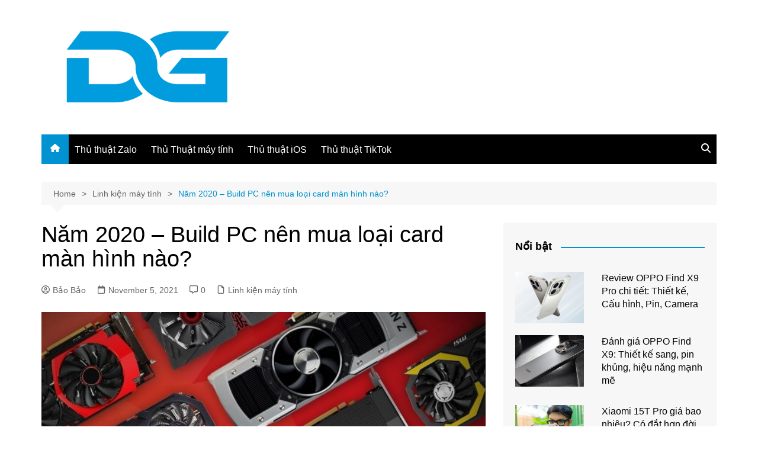

--- FILE ---
content_type: text/html; charset=UTF-8
request_url: https://danhgiacongnghe.net/build-pc-nen-mua-loai-card-man-hinh-nao/
body_size: 19042
content:
		<!doctype html>
		<html lang="en-US">
				<head>
			<meta charset="UTF-8">
			<meta name="viewport" content="width=device-width, initial-scale=1">
			<link rel="profile" href="http://gmpg.org/xfn/11">
			<meta name='robots' content='index, follow, max-image-preview:large, max-snippet:-1, max-video-preview:-1' />
	<style>img:is([sizes="auto" i], [sizes^="auto," i]) { contain-intrinsic-size: 3000px 1500px }</style>
	
	<!-- This site is optimized with the Yoast SEO plugin v26.6 - https://yoast.com/wordpress/plugins/seo/ -->
	<title>Năm 2022 - Build PC nên mua loại card màn hình nào?</title>
	<meta name="description" content="Card màn hình VGA là gì, nên mua card màn hình nào khi build PC năm 2022. Tổng hợp 5 thương hiệu card màn hình chất lượng." />
	<link rel="canonical" href="https://danhgiacongnghe.net/build-pc-nen-mua-loai-card-man-hinh-nao/" />
	<meta property="og:locale" content="en_US" />
	<meta property="og:type" content="article" />
	<meta property="og:title" content="Năm 2022 - Build PC nên mua loại card màn hình nào?" />
	<meta property="og:description" content="Card màn hình VGA là gì, nên mua card màn hình nào khi build PC năm 2022. Tổng hợp 5 thương hiệu card màn hình chất lượng." />
	<meta property="og:url" content="https://danhgiacongnghe.net/build-pc-nen-mua-loai-card-man-hinh-nao/" />
	<meta property="og:site_name" content="ĐÁNH GIÁ CÔNG NGHỆ" />
	<meta property="article:published_time" content="2021-11-05T02:35:35+00:00" />
	<meta property="article:modified_time" content="2022-02-25T02:57:44+00:00" />
	<meta property="og:image" content="https://danhgiacongnghe.net/wp-content/uploads/2021/11/thuong-hieu-card-man-hinh-nen-mua-nam-2022.jpg" />
	<meta property="og:image:width" content="840" />
	<meta property="og:image:height" content="425" />
	<meta property="og:image:type" content="image/jpeg" />
	<meta name="author" content="Bảo Bảo" />
	<meta name="twitter:card" content="summary_large_image" />
	<meta name="twitter:label1" content="Written by" />
	<meta name="twitter:data1" content="Bảo Bảo" />
	<meta name="twitter:label2" content="Est. reading time" />
	<meta name="twitter:data2" content="8 minutes" />
	<script type="application/ld+json" class="yoast-schema-graph">{"@context":"https://schema.org","@graph":[{"@type":"Article","@id":"https://danhgiacongnghe.net/build-pc-nen-mua-loai-card-man-hinh-nao/#article","isPartOf":{"@id":"https://danhgiacongnghe.net/build-pc-nen-mua-loai-card-man-hinh-nao/"},"author":{"name":"Bảo Bảo","@id":"https://danhgiacongnghe.net/#/schema/person/463f97cf7d4b8f5dfdc40b3c15ba1572"},"headline":"Năm 2020 &#8211; Build PC nên mua loại card màn hình nào?","datePublished":"2021-11-05T02:35:35+00:00","dateModified":"2022-02-25T02:57:44+00:00","mainEntityOfPage":{"@id":"https://danhgiacongnghe.net/build-pc-nen-mua-loai-card-man-hinh-nao/"},"wordCount":1663,"commentCount":0,"publisher":{"@id":"https://danhgiacongnghe.net/#organization"},"image":{"@id":"https://danhgiacongnghe.net/build-pc-nen-mua-loai-card-man-hinh-nao/#primaryimage"},"thumbnailUrl":"https://danhgiacongnghe.net/wp-content/uploads/2021/11/thuong-hieu-card-man-hinh-nen-mua-nam-2022.jpg","keywords":["Build cấu hình máy tính PC"],"articleSection":["Linh kiện máy tính"],"inLanguage":"en-US","potentialAction":[{"@type":"CommentAction","name":"Comment","target":["https://danhgiacongnghe.net/build-pc-nen-mua-loai-card-man-hinh-nao/#respond"]}]},{"@type":"WebPage","@id":"https://danhgiacongnghe.net/build-pc-nen-mua-loai-card-man-hinh-nao/","url":"https://danhgiacongnghe.net/build-pc-nen-mua-loai-card-man-hinh-nao/","name":"Năm 2022 - Build PC nên mua loại card màn hình nào?","isPartOf":{"@id":"https://danhgiacongnghe.net/#website"},"primaryImageOfPage":{"@id":"https://danhgiacongnghe.net/build-pc-nen-mua-loai-card-man-hinh-nao/#primaryimage"},"image":{"@id":"https://danhgiacongnghe.net/build-pc-nen-mua-loai-card-man-hinh-nao/#primaryimage"},"thumbnailUrl":"https://danhgiacongnghe.net/wp-content/uploads/2021/11/thuong-hieu-card-man-hinh-nen-mua-nam-2022.jpg","datePublished":"2021-11-05T02:35:35+00:00","dateModified":"2022-02-25T02:57:44+00:00","description":"Card màn hình VGA là gì, nên mua card màn hình nào khi build PC năm 2022. Tổng hợp 5 thương hiệu card màn hình chất lượng.","breadcrumb":{"@id":"https://danhgiacongnghe.net/build-pc-nen-mua-loai-card-man-hinh-nao/#breadcrumb"},"inLanguage":"en-US","potentialAction":[{"@type":"ReadAction","target":["https://danhgiacongnghe.net/build-pc-nen-mua-loai-card-man-hinh-nao/"]}]},{"@type":"ImageObject","inLanguage":"en-US","@id":"https://danhgiacongnghe.net/build-pc-nen-mua-loai-card-man-hinh-nao/#primaryimage","url":"https://danhgiacongnghe.net/wp-content/uploads/2021/11/thuong-hieu-card-man-hinh-nen-mua-nam-2022.jpg","contentUrl":"https://danhgiacongnghe.net/wp-content/uploads/2021/11/thuong-hieu-card-man-hinh-nen-mua-nam-2022.jpg","width":840,"height":425,"caption":"Build PC nên mua loại card màn hình nào?"},{"@type":"BreadcrumbList","@id":"https://danhgiacongnghe.net/build-pc-nen-mua-loai-card-man-hinh-nao/#breadcrumb","itemListElement":[{"@type":"ListItem","position":1,"name":"Home","item":"https://danhgiacongnghe.net/"},{"@type":"ListItem","position":2,"name":"Năm 2020 &#8211; Build PC nên mua loại card màn hình nào?"}]},{"@type":"WebSite","@id":"https://danhgiacongnghe.net/#website","url":"https://danhgiacongnghe.net/","name":"ĐÁNH GIÁ CÔNG NGHỆ","description":"","publisher":{"@id":"https://danhgiacongnghe.net/#organization"},"potentialAction":[{"@type":"SearchAction","target":{"@type":"EntryPoint","urlTemplate":"https://danhgiacongnghe.net/?s={search_term_string}"},"query-input":{"@type":"PropertyValueSpecification","valueRequired":true,"valueName":"search_term_string"}}],"inLanguage":"en-US"},{"@type":"Organization","@id":"https://danhgiacongnghe.net/#organization","name":"ĐÁNH GIÁ CÔNG NGHỆ","url":"https://danhgiacongnghe.net/","logo":{"@type":"ImageObject","inLanguage":"en-US","@id":"https://danhgiacongnghe.net/#/schema/logo/image/","url":"https://danhgiacongnghe.net/wp-content/uploads/2024/11/logo-danh-gia-cong-nghe.png","contentUrl":"https://danhgiacongnghe.net/wp-content/uploads/2024/11/logo-danh-gia-cong-nghe.png","width":512,"height":238,"caption":"ĐÁNH GIÁ CÔNG NGHỆ"},"image":{"@id":"https://danhgiacongnghe.net/#/schema/logo/image/"}},{"@type":"Person","@id":"https://danhgiacongnghe.net/#/schema/person/463f97cf7d4b8f5dfdc40b3c15ba1572","name":"Bảo Bảo","image":{"@type":"ImageObject","inLanguage":"en-US","@id":"https://danhgiacongnghe.net/#/schema/person/image/","url":"https://secure.gravatar.com/avatar/7e024a183a6bb3acd9e0194ec4163b63fcaad85bbdebdb25fd037953e91c01a4?s=96&d=mm&r=g","contentUrl":"https://secure.gravatar.com/avatar/7e024a183a6bb3acd9e0194ec4163b63fcaad85bbdebdb25fd037953e91c01a4?s=96&d=mm&r=g","caption":"Bảo Bảo"},"url":"https://danhgiacongnghe.net/author/seo/"}]}</script>
	<!-- / Yoast SEO plugin. -->


<link rel="alternate" type="application/rss+xml" title="ĐÁNH GIÁ CÔNG NGHỆ &raquo; Feed" href="https://danhgiacongnghe.net/feed/" />
<link rel="alternate" type="application/rss+xml" title="ĐÁNH GIÁ CÔNG NGHỆ &raquo; Comments Feed" href="https://danhgiacongnghe.net/comments/feed/" />
<link rel="alternate" type="application/rss+xml" title="ĐÁNH GIÁ CÔNG NGHỆ &raquo; Năm 2020 &#8211; Build PC nên mua loại card màn hình nào? Comments Feed" href="https://danhgiacongnghe.net/build-pc-nen-mua-loai-card-man-hinh-nao/feed/" />
<script type="text/javascript">
/* <![CDATA[ */
window._wpemojiSettings = {"baseUrl":"https:\/\/s.w.org\/images\/core\/emoji\/16.0.1\/72x72\/","ext":".png","svgUrl":"https:\/\/s.w.org\/images\/core\/emoji\/16.0.1\/svg\/","svgExt":".svg","source":{"concatemoji":"https:\/\/danhgiacongnghe.net\/wp-includes\/js\/wp-emoji-release.min.js?ver=6.8.3"}};
/*! This file is auto-generated */
!function(s,n){var o,i,e;function c(e){try{var t={supportTests:e,timestamp:(new Date).valueOf()};sessionStorage.setItem(o,JSON.stringify(t))}catch(e){}}function p(e,t,n){e.clearRect(0,0,e.canvas.width,e.canvas.height),e.fillText(t,0,0);var t=new Uint32Array(e.getImageData(0,0,e.canvas.width,e.canvas.height).data),a=(e.clearRect(0,0,e.canvas.width,e.canvas.height),e.fillText(n,0,0),new Uint32Array(e.getImageData(0,0,e.canvas.width,e.canvas.height).data));return t.every(function(e,t){return e===a[t]})}function u(e,t){e.clearRect(0,0,e.canvas.width,e.canvas.height),e.fillText(t,0,0);for(var n=e.getImageData(16,16,1,1),a=0;a<n.data.length;a++)if(0!==n.data[a])return!1;return!0}function f(e,t,n,a){switch(t){case"flag":return n(e,"\ud83c\udff3\ufe0f\u200d\u26a7\ufe0f","\ud83c\udff3\ufe0f\u200b\u26a7\ufe0f")?!1:!n(e,"\ud83c\udde8\ud83c\uddf6","\ud83c\udde8\u200b\ud83c\uddf6")&&!n(e,"\ud83c\udff4\udb40\udc67\udb40\udc62\udb40\udc65\udb40\udc6e\udb40\udc67\udb40\udc7f","\ud83c\udff4\u200b\udb40\udc67\u200b\udb40\udc62\u200b\udb40\udc65\u200b\udb40\udc6e\u200b\udb40\udc67\u200b\udb40\udc7f");case"emoji":return!a(e,"\ud83e\udedf")}return!1}function g(e,t,n,a){var r="undefined"!=typeof WorkerGlobalScope&&self instanceof WorkerGlobalScope?new OffscreenCanvas(300,150):s.createElement("canvas"),o=r.getContext("2d",{willReadFrequently:!0}),i=(o.textBaseline="top",o.font="600 32px Arial",{});return e.forEach(function(e){i[e]=t(o,e,n,a)}),i}function t(e){var t=s.createElement("script");t.src=e,t.defer=!0,s.head.appendChild(t)}"undefined"!=typeof Promise&&(o="wpEmojiSettingsSupports",i=["flag","emoji"],n.supports={everything:!0,everythingExceptFlag:!0},e=new Promise(function(e){s.addEventListener("DOMContentLoaded",e,{once:!0})}),new Promise(function(t){var n=function(){try{var e=JSON.parse(sessionStorage.getItem(o));if("object"==typeof e&&"number"==typeof e.timestamp&&(new Date).valueOf()<e.timestamp+604800&&"object"==typeof e.supportTests)return e.supportTests}catch(e){}return null}();if(!n){if("undefined"!=typeof Worker&&"undefined"!=typeof OffscreenCanvas&&"undefined"!=typeof URL&&URL.createObjectURL&&"undefined"!=typeof Blob)try{var e="postMessage("+g.toString()+"("+[JSON.stringify(i),f.toString(),p.toString(),u.toString()].join(",")+"));",a=new Blob([e],{type:"text/javascript"}),r=new Worker(URL.createObjectURL(a),{name:"wpTestEmojiSupports"});return void(r.onmessage=function(e){c(n=e.data),r.terminate(),t(n)})}catch(e){}c(n=g(i,f,p,u))}t(n)}).then(function(e){for(var t in e)n.supports[t]=e[t],n.supports.everything=n.supports.everything&&n.supports[t],"flag"!==t&&(n.supports.everythingExceptFlag=n.supports.everythingExceptFlag&&n.supports[t]);n.supports.everythingExceptFlag=n.supports.everythingExceptFlag&&!n.supports.flag,n.DOMReady=!1,n.readyCallback=function(){n.DOMReady=!0}}).then(function(){return e}).then(function(){var e;n.supports.everything||(n.readyCallback(),(e=n.source||{}).concatemoji?t(e.concatemoji):e.wpemoji&&e.twemoji&&(t(e.twemoji),t(e.wpemoji)))}))}((window,document),window._wpemojiSettings);
/* ]]> */
</script>

<style id='wp-emoji-styles-inline-css' type='text/css'>

	img.wp-smiley, img.emoji {
		display: inline !important;
		border: none !important;
		box-shadow: none !important;
		height: 1em !important;
		width: 1em !important;
		margin: 0 0.07em !important;
		vertical-align: -0.1em !important;
		background: none !important;
		padding: 0 !important;
	}
</style>
<link rel='stylesheet' id='wp-block-library-css' href='https://danhgiacongnghe.net/wp-includes/css/dist/block-library/style.min.css?ver=6.8.3' type='text/css' media='all' />
<style id='wp-block-library-theme-inline-css' type='text/css'>
.wp-block-audio :where(figcaption){color:#555;font-size:13px;text-align:center}.is-dark-theme .wp-block-audio :where(figcaption){color:#ffffffa6}.wp-block-audio{margin:0 0 1em}.wp-block-code{border:1px solid #ccc;border-radius:4px;font-family:Menlo,Consolas,monaco,monospace;padding:.8em 1em}.wp-block-embed :where(figcaption){color:#555;font-size:13px;text-align:center}.is-dark-theme .wp-block-embed :where(figcaption){color:#ffffffa6}.wp-block-embed{margin:0 0 1em}.blocks-gallery-caption{color:#555;font-size:13px;text-align:center}.is-dark-theme .blocks-gallery-caption{color:#ffffffa6}:root :where(.wp-block-image figcaption){color:#555;font-size:13px;text-align:center}.is-dark-theme :root :where(.wp-block-image figcaption){color:#ffffffa6}.wp-block-image{margin:0 0 1em}.wp-block-pullquote{border-bottom:4px solid;border-top:4px solid;color:currentColor;margin-bottom:1.75em}.wp-block-pullquote cite,.wp-block-pullquote footer,.wp-block-pullquote__citation{color:currentColor;font-size:.8125em;font-style:normal;text-transform:uppercase}.wp-block-quote{border-left:.25em solid;margin:0 0 1.75em;padding-left:1em}.wp-block-quote cite,.wp-block-quote footer{color:currentColor;font-size:.8125em;font-style:normal;position:relative}.wp-block-quote:where(.has-text-align-right){border-left:none;border-right:.25em solid;padding-left:0;padding-right:1em}.wp-block-quote:where(.has-text-align-center){border:none;padding-left:0}.wp-block-quote.is-large,.wp-block-quote.is-style-large,.wp-block-quote:where(.is-style-plain){border:none}.wp-block-search .wp-block-search__label{font-weight:700}.wp-block-search__button{border:1px solid #ccc;padding:.375em .625em}:where(.wp-block-group.has-background){padding:1.25em 2.375em}.wp-block-separator.has-css-opacity{opacity:.4}.wp-block-separator{border:none;border-bottom:2px solid;margin-left:auto;margin-right:auto}.wp-block-separator.has-alpha-channel-opacity{opacity:1}.wp-block-separator:not(.is-style-wide):not(.is-style-dots){width:100px}.wp-block-separator.has-background:not(.is-style-dots){border-bottom:none;height:1px}.wp-block-separator.has-background:not(.is-style-wide):not(.is-style-dots){height:2px}.wp-block-table{margin:0 0 1em}.wp-block-table td,.wp-block-table th{word-break:normal}.wp-block-table :where(figcaption){color:#555;font-size:13px;text-align:center}.is-dark-theme .wp-block-table :where(figcaption){color:#ffffffa6}.wp-block-video :where(figcaption){color:#555;font-size:13px;text-align:center}.is-dark-theme .wp-block-video :where(figcaption){color:#ffffffa6}.wp-block-video{margin:0 0 1em}:root :where(.wp-block-template-part.has-background){margin-bottom:0;margin-top:0;padding:1.25em 2.375em}
</style>
<style id='classic-theme-styles-inline-css' type='text/css'>
/*! This file is auto-generated */
.wp-block-button__link{color:#fff;background-color:#32373c;border-radius:9999px;box-shadow:none;text-decoration:none;padding:calc(.667em + 2px) calc(1.333em + 2px);font-size:1.125em}.wp-block-file__button{background:#32373c;color:#fff;text-decoration:none}
</style>
<style id='global-styles-inline-css' type='text/css'>
:root{--wp--preset--aspect-ratio--square: 1;--wp--preset--aspect-ratio--4-3: 4/3;--wp--preset--aspect-ratio--3-4: 3/4;--wp--preset--aspect-ratio--3-2: 3/2;--wp--preset--aspect-ratio--2-3: 2/3;--wp--preset--aspect-ratio--16-9: 16/9;--wp--preset--aspect-ratio--9-16: 9/16;--wp--preset--color--black: #000000;--wp--preset--color--cyan-bluish-gray: #abb8c3;--wp--preset--color--white: #ffffff;--wp--preset--color--pale-pink: #f78da7;--wp--preset--color--vivid-red: #cf2e2e;--wp--preset--color--luminous-vivid-orange: #ff6900;--wp--preset--color--luminous-vivid-amber: #fcb900;--wp--preset--color--light-green-cyan: #7bdcb5;--wp--preset--color--vivid-green-cyan: #00d084;--wp--preset--color--pale-cyan-blue: #8ed1fc;--wp--preset--color--vivid-cyan-blue: #0693e3;--wp--preset--color--vivid-purple: #9b51e0;--wp--preset--gradient--vivid-cyan-blue-to-vivid-purple: linear-gradient(135deg,rgba(6,147,227,1) 0%,rgb(155,81,224) 100%);--wp--preset--gradient--light-green-cyan-to-vivid-green-cyan: linear-gradient(135deg,rgb(122,220,180) 0%,rgb(0,208,130) 100%);--wp--preset--gradient--luminous-vivid-amber-to-luminous-vivid-orange: linear-gradient(135deg,rgba(252,185,0,1) 0%,rgba(255,105,0,1) 100%);--wp--preset--gradient--luminous-vivid-orange-to-vivid-red: linear-gradient(135deg,rgba(255,105,0,1) 0%,rgb(207,46,46) 100%);--wp--preset--gradient--very-light-gray-to-cyan-bluish-gray: linear-gradient(135deg,rgb(238,238,238) 0%,rgb(169,184,195) 100%);--wp--preset--gradient--cool-to-warm-spectrum: linear-gradient(135deg,rgb(74,234,220) 0%,rgb(151,120,209) 20%,rgb(207,42,186) 40%,rgb(238,44,130) 60%,rgb(251,105,98) 80%,rgb(254,248,76) 100%);--wp--preset--gradient--blush-light-purple: linear-gradient(135deg,rgb(255,206,236) 0%,rgb(152,150,240) 100%);--wp--preset--gradient--blush-bordeaux: linear-gradient(135deg,rgb(254,205,165) 0%,rgb(254,45,45) 50%,rgb(107,0,62) 100%);--wp--preset--gradient--luminous-dusk: linear-gradient(135deg,rgb(255,203,112) 0%,rgb(199,81,192) 50%,rgb(65,88,208) 100%);--wp--preset--gradient--pale-ocean: linear-gradient(135deg,rgb(255,245,203) 0%,rgb(182,227,212) 50%,rgb(51,167,181) 100%);--wp--preset--gradient--electric-grass: linear-gradient(135deg,rgb(202,248,128) 0%,rgb(113,206,126) 100%);--wp--preset--gradient--midnight: linear-gradient(135deg,rgb(2,3,129) 0%,rgb(40,116,252) 100%);--wp--preset--font-size--small: 16px;--wp--preset--font-size--medium: 28px;--wp--preset--font-size--large: 32px;--wp--preset--font-size--x-large: 42px;--wp--preset--font-size--larger: 38px;--wp--preset--spacing--20: 0.44rem;--wp--preset--spacing--30: 0.67rem;--wp--preset--spacing--40: 1rem;--wp--preset--spacing--50: 1.5rem;--wp--preset--spacing--60: 2.25rem;--wp--preset--spacing--70: 3.38rem;--wp--preset--spacing--80: 5.06rem;--wp--preset--shadow--natural: 6px 6px 9px rgba(0, 0, 0, 0.2);--wp--preset--shadow--deep: 12px 12px 50px rgba(0, 0, 0, 0.4);--wp--preset--shadow--sharp: 6px 6px 0px rgba(0, 0, 0, 0.2);--wp--preset--shadow--outlined: 6px 6px 0px -3px rgba(255, 255, 255, 1), 6px 6px rgba(0, 0, 0, 1);--wp--preset--shadow--crisp: 6px 6px 0px rgba(0, 0, 0, 1);}:where(.is-layout-flex){gap: 0.5em;}:where(.is-layout-grid){gap: 0.5em;}body .is-layout-flex{display: flex;}.is-layout-flex{flex-wrap: wrap;align-items: center;}.is-layout-flex > :is(*, div){margin: 0;}body .is-layout-grid{display: grid;}.is-layout-grid > :is(*, div){margin: 0;}:where(.wp-block-columns.is-layout-flex){gap: 2em;}:where(.wp-block-columns.is-layout-grid){gap: 2em;}:where(.wp-block-post-template.is-layout-flex){gap: 1.25em;}:where(.wp-block-post-template.is-layout-grid){gap: 1.25em;}.has-black-color{color: var(--wp--preset--color--black) !important;}.has-cyan-bluish-gray-color{color: var(--wp--preset--color--cyan-bluish-gray) !important;}.has-white-color{color: var(--wp--preset--color--white) !important;}.has-pale-pink-color{color: var(--wp--preset--color--pale-pink) !important;}.has-vivid-red-color{color: var(--wp--preset--color--vivid-red) !important;}.has-luminous-vivid-orange-color{color: var(--wp--preset--color--luminous-vivid-orange) !important;}.has-luminous-vivid-amber-color{color: var(--wp--preset--color--luminous-vivid-amber) !important;}.has-light-green-cyan-color{color: var(--wp--preset--color--light-green-cyan) !important;}.has-vivid-green-cyan-color{color: var(--wp--preset--color--vivid-green-cyan) !important;}.has-pale-cyan-blue-color{color: var(--wp--preset--color--pale-cyan-blue) !important;}.has-vivid-cyan-blue-color{color: var(--wp--preset--color--vivid-cyan-blue) !important;}.has-vivid-purple-color{color: var(--wp--preset--color--vivid-purple) !important;}.has-black-background-color{background-color: var(--wp--preset--color--black) !important;}.has-cyan-bluish-gray-background-color{background-color: var(--wp--preset--color--cyan-bluish-gray) !important;}.has-white-background-color{background-color: var(--wp--preset--color--white) !important;}.has-pale-pink-background-color{background-color: var(--wp--preset--color--pale-pink) !important;}.has-vivid-red-background-color{background-color: var(--wp--preset--color--vivid-red) !important;}.has-luminous-vivid-orange-background-color{background-color: var(--wp--preset--color--luminous-vivid-orange) !important;}.has-luminous-vivid-amber-background-color{background-color: var(--wp--preset--color--luminous-vivid-amber) !important;}.has-light-green-cyan-background-color{background-color: var(--wp--preset--color--light-green-cyan) !important;}.has-vivid-green-cyan-background-color{background-color: var(--wp--preset--color--vivid-green-cyan) !important;}.has-pale-cyan-blue-background-color{background-color: var(--wp--preset--color--pale-cyan-blue) !important;}.has-vivid-cyan-blue-background-color{background-color: var(--wp--preset--color--vivid-cyan-blue) !important;}.has-vivid-purple-background-color{background-color: var(--wp--preset--color--vivid-purple) !important;}.has-black-border-color{border-color: var(--wp--preset--color--black) !important;}.has-cyan-bluish-gray-border-color{border-color: var(--wp--preset--color--cyan-bluish-gray) !important;}.has-white-border-color{border-color: var(--wp--preset--color--white) !important;}.has-pale-pink-border-color{border-color: var(--wp--preset--color--pale-pink) !important;}.has-vivid-red-border-color{border-color: var(--wp--preset--color--vivid-red) !important;}.has-luminous-vivid-orange-border-color{border-color: var(--wp--preset--color--luminous-vivid-orange) !important;}.has-luminous-vivid-amber-border-color{border-color: var(--wp--preset--color--luminous-vivid-amber) !important;}.has-light-green-cyan-border-color{border-color: var(--wp--preset--color--light-green-cyan) !important;}.has-vivid-green-cyan-border-color{border-color: var(--wp--preset--color--vivid-green-cyan) !important;}.has-pale-cyan-blue-border-color{border-color: var(--wp--preset--color--pale-cyan-blue) !important;}.has-vivid-cyan-blue-border-color{border-color: var(--wp--preset--color--vivid-cyan-blue) !important;}.has-vivid-purple-border-color{border-color: var(--wp--preset--color--vivid-purple) !important;}.has-vivid-cyan-blue-to-vivid-purple-gradient-background{background: var(--wp--preset--gradient--vivid-cyan-blue-to-vivid-purple) !important;}.has-light-green-cyan-to-vivid-green-cyan-gradient-background{background: var(--wp--preset--gradient--light-green-cyan-to-vivid-green-cyan) !important;}.has-luminous-vivid-amber-to-luminous-vivid-orange-gradient-background{background: var(--wp--preset--gradient--luminous-vivid-amber-to-luminous-vivid-orange) !important;}.has-luminous-vivid-orange-to-vivid-red-gradient-background{background: var(--wp--preset--gradient--luminous-vivid-orange-to-vivid-red) !important;}.has-very-light-gray-to-cyan-bluish-gray-gradient-background{background: var(--wp--preset--gradient--very-light-gray-to-cyan-bluish-gray) !important;}.has-cool-to-warm-spectrum-gradient-background{background: var(--wp--preset--gradient--cool-to-warm-spectrum) !important;}.has-blush-light-purple-gradient-background{background: var(--wp--preset--gradient--blush-light-purple) !important;}.has-blush-bordeaux-gradient-background{background: var(--wp--preset--gradient--blush-bordeaux) !important;}.has-luminous-dusk-gradient-background{background: var(--wp--preset--gradient--luminous-dusk) !important;}.has-pale-ocean-gradient-background{background: var(--wp--preset--gradient--pale-ocean) !important;}.has-electric-grass-gradient-background{background: var(--wp--preset--gradient--electric-grass) !important;}.has-midnight-gradient-background{background: var(--wp--preset--gradient--midnight) !important;}.has-small-font-size{font-size: var(--wp--preset--font-size--small) !important;}.has-medium-font-size{font-size: var(--wp--preset--font-size--medium) !important;}.has-large-font-size{font-size: var(--wp--preset--font-size--large) !important;}.has-x-large-font-size{font-size: var(--wp--preset--font-size--x-large) !important;}
:where(.wp-block-post-template.is-layout-flex){gap: 1.25em;}:where(.wp-block-post-template.is-layout-grid){gap: 1.25em;}
:where(.wp-block-columns.is-layout-flex){gap: 2em;}:where(.wp-block-columns.is-layout-grid){gap: 2em;}
:root :where(.wp-block-pullquote){font-size: 1.5em;line-height: 1.6;}
</style>
<link rel='stylesheet' id='ez-toc-css' href='https://danhgiacongnghe.net/wp-content/plugins/easy-table-of-contents/assets/css/screen.min.css?ver=2.0.79.2' type='text/css' media='all' />
<style id='ez-toc-inline-css' type='text/css'>
div#ez-toc-container .ez-toc-title {font-size: 120%;}div#ez-toc-container .ez-toc-title {font-weight: 500;}div#ez-toc-container ul li , div#ez-toc-container ul li a {font-size: 95%;}div#ez-toc-container ul li , div#ez-toc-container ul li a {font-weight: 500;}div#ez-toc-container nav ul ul li {font-size: 90%;}.ez-toc-box-title {font-weight: bold; margin-bottom: 10px; text-align: center; text-transform: uppercase; letter-spacing: 1px; color: #666; padding-bottom: 5px;position:absolute;top:-4%;left:5%;background-color: inherit;transition: top 0.3s ease;}.ez-toc-box-title.toc-closed {top:-25%;}
.ez-toc-container-direction {direction: ltr;}.ez-toc-counter ul{counter-reset: item ;}.ez-toc-counter nav ul li a::before {content: counters(item, '.', decimal) '. ';display: inline-block;counter-increment: item;flex-grow: 0;flex-shrink: 0;margin-right: .2em; float: left; }.ez-toc-widget-direction {direction: ltr;}.ez-toc-widget-container ul{counter-reset: item ;}.ez-toc-widget-container nav ul li a::before {content: counters(item, '.', decimal) '. ';display: inline-block;counter-increment: item;flex-grow: 0;flex-shrink: 0;margin-right: .2em; float: left; }
</style>
<link rel='stylesheet' id='cream-magazine-style-css' href='https://danhgiacongnghe.net/wp-content/themes/cream-magazine/style.css?ver=2.1.10' type='text/css' media='all' />
<link rel='stylesheet' id='cream-magazine-main-css' href='https://danhgiacongnghe.net/wp-content/themes/cream-magazine/assets/dist/css/main.css?ver=2.1.10' type='text/css' media='all' />
<script type="text/javascript" src="https://danhgiacongnghe.net/wp-includes/js/jquery/jquery.min.js?ver=3.7.1" id="jquery-core-js"></script>
<script type="text/javascript" src="https://danhgiacongnghe.net/wp-includes/js/jquery/jquery-migrate.min.js?ver=3.4.1" id="jquery-migrate-js"></script>
<link rel="https://api.w.org/" href="https://danhgiacongnghe.net/wp-json/" /><link rel="alternate" title="JSON" type="application/json" href="https://danhgiacongnghe.net/wp-json/wp/v2/posts/5186" /><link rel="EditURI" type="application/rsd+xml" title="RSD" href="https://danhgiacongnghe.net/xmlrpc.php?rsd" />
<meta name="generator" content="WordPress 6.8.3" />
<link rel='shortlink' href='https://danhgiacongnghe.net/?p=5186' />
<link rel="alternate" title="oEmbed (JSON)" type="application/json+oembed" href="https://danhgiacongnghe.net/wp-json/oembed/1.0/embed?url=https%3A%2F%2Fdanhgiacongnghe.net%2Fbuild-pc-nen-mua-loai-card-man-hinh-nao%2F" />
<link rel="alternate" title="oEmbed (XML)" type="text/xml+oembed" href="https://danhgiacongnghe.net/wp-json/oembed/1.0/embed?url=https%3A%2F%2Fdanhgiacongnghe.net%2Fbuild-pc-nen-mua-loai-card-man-hinh-nao%2F&#038;format=xml" />
<!-- Google tag (gtag.js) -->
<script async src="https://www.googletagmanager.com/gtag/js?id=G-SZZ5EEC5QF"></script>
<script>
  window.dataLayer = window.dataLayer || [];
  function gtag(){dataLayer.push(arguments);}
  gtag('js', new Date());

  gtag('config', 'G-SZZ5EEC5QF');
</script>
<link rel="pingback" href="https://danhgiacongnghe.net/xmlrpc.php"><style>a:focus{outline:none !important;}a:hover{text-decoration:none !important;}button,input[type="button"],input[type="reset"],input[type="submit"],.primary-navigation > ul > li.home-btn,.cm_header_lay_three .primary-navigation > ul > li.home-btn,.news_ticker_wrap .ticker_head,#toTop,.section-title h2::after,.sidebar-widget-area .widget .widget-title h2::after,.footer-widget-container .widget .widget-title h2::after,#comments div#respond h3#reply-title::after,#comments h2.comments-title:after,.post_tags a,.owl-carousel .owl-nav button.owl-prev,.owl-carousel .owl-nav button.owl-next,.cm_author_widget .author-detail-link a,.error_foot form input[type="submit"],.widget_search form input[type="submit"],.header-search-container input[type="submit"],.trending_widget_carousel .owl-dots button.owl-dot,.pagination .page-numbers.current,.post-navigation .nav-links .nav-previous a,.post-navigation .nav-links .nav-next a,#comments form input[type="submit"],footer .widget.widget_search form input[type="submit"]:hover,.widget_product_search .woocommerce-product-search button[type="submit"],.woocommerce ul.products li.product .button,.woocommerce .woocommerce-pagination ul.page-numbers li span.current,.woocommerce .product div.summary .cart button.single_add_to_cart_button,.woocommerce .product div.woocommerce-tabs div.panel #reviews #review_form_wrapper .comment-form p.form-submit .submit,.woocommerce .product section.related > h2::after,.woocommerce .cart .button:hover,.woocommerce .cart .button:focus,.woocommerce .cart input.button:hover,.woocommerce .cart input.button:focus,.woocommerce #respond input#submit:hover,.woocommerce #respond input#submit:focus,.woocommerce button.button:hover,.woocommerce button.button:focus,.woocommerce input.button:hover,.woocommerce input.button:focus,.woocommerce #respond input#submit.alt:hover,.woocommerce a.button.alt:hover,.woocommerce button.button.alt:hover,.woocommerce input.button.alt:hover,.woocommerce a.remove:hover,.woocommerce-account .woocommerce-MyAccount-navigation ul li.is-active a,.woocommerce a.button:hover,.woocommerce a.button:focus,.widget_product_tag_cloud .tagcloud a:hover,.widget_product_tag_cloud .tagcloud a:focus,.woocommerce .widget_price_filter .price_slider_wrapper .ui-slider .ui-slider-handle,.error_page_top_portion,.primary-navigation ul li a span.menu-item-description{background-color:#0092d1}a:hover,.post_title h2 a:hover,.post_title h2 a:focus,.post_meta li a:hover,.post_meta li a:focus,ul.social-icons li a[href*=".com"]:hover::before,.ticker_carousel .owl-nav button.owl-prev i,.ticker_carousel .owl-nav button.owl-next i,.news_ticker_wrap .ticker_items .item a:hover,.news_ticker_wrap .ticker_items .item a:focus,.cm_banner .post_title h2 a:hover,.cm_banner .post_meta li a:hover,.cm_middle_post_widget_one .post_title h2 a:hover,.cm_middle_post_widget_one .post_meta li a:hover,.cm_middle_post_widget_three .post_thumb .post-holder a:hover,.cm_middle_post_widget_three .post_thumb .post-holder a:focus,.cm_middle_post_widget_six .middle_widget_six_carousel .item .card .card_content a:hover,.cm_middle_post_widget_six .middle_widget_six_carousel .item .card .card_content a:focus,.cm_post_widget_twelve .card .post-holder a:hover,.cm_post_widget_twelve .card .post-holder a:focus,.cm_post_widget_seven .card .card_content a:hover,.cm_post_widget_seven .card .card_content a:focus,.copyright_section a:hover,.footer_nav ul li a:hover,.breadcrumb ul li:last-child span,.pagination .page-numbers:hover,#comments ol.comment-list li article footer.comment-meta .comment-metadata span.edit-link a:hover,#comments ol.comment-list li article .reply a:hover,.social-share ul li a:hover,ul.social-icons li a:hover,ul.social-icons li a:focus,.woocommerce ul.products li.product a:hover,.woocommerce ul.products li.product .price,.woocommerce .woocommerce-pagination ul.page-numbers li a.page-numbers:hover,.woocommerce div.product p.price,.woocommerce div.product span.price,.video_section .video_details .post_title h2 a:hover,.primary-navigation.dark li a:hover,footer .footer_inner a:hover,.footer-widget-container ul.post_meta li:hover span,.footer-widget-container ul.post_meta li:hover a,ul.post_meta li a:hover,.cm-post-widget-two .big-card .post-holder .post_title h2 a:hover,.cm-post-widget-two .big-card .post_meta li a:hover,.copyright_section .copyrights a,.breadcrumb ul li a:hover,.breadcrumb ul li a:hover span{color:#0092d1}.ticker_carousel .owl-nav button.owl-prev,.ticker_carousel .owl-nav button.owl-next,.error_foot form input[type="submit"],.widget_search form input[type="submit"],.pagination .page-numbers:hover,#comments form input[type="submit"],.social-share ul li a:hover,.header-search-container .search-form-entry,.widget_product_search .woocommerce-product-search button[type="submit"],.woocommerce .woocommerce-pagination ul.page-numbers li span.current,.woocommerce .woocommerce-pagination ul.page-numbers li a.page-numbers:hover,.woocommerce a.remove:hover,.ticker_carousel .owl-nav button.owl-prev:hover,.ticker_carousel .owl-nav button.owl-next:hover,footer .widget.widget_search form input[type="submit"]:hover,.trending_widget_carousel .owl-dots button.owl-dot,.the_content blockquote,.widget_tag_cloud .tagcloud a:hover{border-color:#0092d1}.ticker_carousel.owl-carousel .owl-nav button:hover svg{color:#0092d1;fill:#0092d1;}header .mask{background-color:rgba(0,0,0,0.2);}.site-description{color:#000000;}body{font-family:Arial,sans-serif;font-weight:inherit;}h1,h2,h3,h4,h5,h6,.site-title{font-family:Arial,sans-serif;font-weight:inherit;}.entry_cats ul.post-categories li a{background-color:#0092d1;color:#fff;}.entry_cats ul.post-categories li a:hover,.cm_middle_post_widget_six .middle_widget_six_carousel .item .card .card_content .entry_cats ul.post-categories li a:hover{background-color:#010101;color:#fff;}.the_content a{color:#0092d1;}.the_content a:hover{color:#010101;}.post-display-grid .card_content .cm-post-excerpt{margin-top:15px;}</style><link rel="amphtml" href="https://danhgiacongnghe.net/build-pc-nen-mua-loai-card-man-hinh-nao/?amp=1"><link rel="icon" href="https://danhgiacongnghe.net/wp-content/uploads/2024/11/cropped-favicon-danh-gia-cong-nghe-32x32.png" sizes="32x32" />
<link rel="icon" href="https://danhgiacongnghe.net/wp-content/uploads/2024/11/cropped-favicon-danh-gia-cong-nghe-192x192.png" sizes="192x192" />
<link rel="apple-touch-icon" href="https://danhgiacongnghe.net/wp-content/uploads/2024/11/cropped-favicon-danh-gia-cong-nghe-180x180.png" />
<meta name="msapplication-TileImage" content="https://danhgiacongnghe.net/wp-content/uploads/2024/11/cropped-favicon-danh-gia-cong-nghe-270x270.png" />
		</head>
				<body class="wp-singular post-template-default single single-post postid-5186 single-format-standard wp-custom-logo wp-embed-responsive wp-theme-cream-magazine right-sidebar">
						<a class="skip-link screen-reader-text" href="#content">Skip to content</a>
				<div class="page-wrapper">
		<header class="general-header cm-header-style-one">
		<div class="cm-container">
		<div class="logo-container">
			<div class="row align-items-center">
				<div class="cm-col-lg-4 cm-col-12">
							<div class="logo">
			<a href="https://danhgiacongnghe.net/" class="custom-logo-link" rel="home"><img width="512" height="238" src="https://danhgiacongnghe.net/wp-content/uploads/2024/11/logo-danh-gia-cong-nghe.png" class="custom-logo" alt="Logo Đánh giá công nghệ" decoding="async" fetchpriority="high" srcset="https://danhgiacongnghe.net/wp-content/uploads/2024/11/logo-danh-gia-cong-nghe.png 512w, https://danhgiacongnghe.net/wp-content/uploads/2024/11/logo-danh-gia-cong-nghe-300x139.png 300w" sizes="(max-width: 512px) 100vw, 512px" /></a>		</div><!-- .logo -->
						</div><!-- .col -->
							</div><!-- .row -->
		</div><!-- .logo-container -->
		<nav class="main-navigation">
			<div id="main-nav" class="primary-navigation">
				<ul id="menu-menu-chinh" class=""><li class="home-btn"><a href="https://danhgiacongnghe.net/"><svg xmlns="http://www.w3.org/2000/svg" viewBox="0 0 576 512"><path d="M575.8 255.5c0 18-15 32.1-32 32.1l-32 0 .7 160.2c0 2.7-.2 5.4-.5 8.1l0 16.2c0 22.1-17.9 40-40 40l-16 0c-1.1 0-2.2 0-3.3-.1c-1.4 .1-2.8 .1-4.2 .1L416 512l-24 0c-22.1 0-40-17.9-40-40l0-24 0-64c0-17.7-14.3-32-32-32l-64 0c-17.7 0-32 14.3-32 32l0 64 0 24c0 22.1-17.9 40-40 40l-24 0-31.9 0c-1.5 0-3-.1-4.5-.2c-1.2 .1-2.4 .2-3.6 .2l-16 0c-22.1 0-40-17.9-40-40l0-112c0-.9 0-1.9 .1-2.8l0-69.7-32 0c-18 0-32-14-32-32.1c0-9 3-17 10-24L266.4 8c7-7 15-8 22-8s15 2 21 7L564.8 231.5c8 7 12 15 11 24z"/></svg></a></li><li id="menu-item-14699" class="menu-item menu-item-type-taxonomy menu-item-object-category menu-item-14699"><a href="https://danhgiacongnghe.net/thu-thuat-zalo/">Thủ thuật Zalo</a></li>
<li id="menu-item-110" class="menu-item menu-item-type-taxonomy menu-item-object-category menu-item-110"><a href="https://danhgiacongnghe.net/thu-thuat-may-tinh/">Thủ Thuật máy tính</a></li>
<li id="menu-item-109" class="menu-item menu-item-type-taxonomy menu-item-object-category menu-item-109"><a href="https://danhgiacongnghe.net/thu-thuat-ios/">Thủ thuật iOS</a></li>
<li id="menu-item-12520" class="menu-item menu-item-type-taxonomy menu-item-object-category menu-item-12520"><a href="https://danhgiacongnghe.net/tiktok/">Thủ thuật TikTok</a></li>
</ul>			</div><!-- .primary-navigation -->
			<div class="header-search-container">
				<div class="search-form-entry">
					<form role="search" class="cm-search-form" method="get" action="https://danhgiacongnghe.net/"><input type="search" name="s" placeholder="Search..." value="" ><button type="submit" class="cm-submit-btn"><svg xmlns="http://www.w3.org/2000/svg" viewBox="0 0 512 512"><path d="M416 208c0 45.9-14.9 88.3-40 122.7L502.6 457.4c12.5 12.5 12.5 32.8 0 45.3s-32.8 12.5-45.3 0L330.7 376c-34.4 25.2-76.8 40-122.7 40C93.1 416 0 322.9 0 208S93.1 0 208 0S416 93.1 416 208zM208 352a144 144 0 1 0 0-288 144 144 0 1 0 0 288z"/></svg></button></form>				</div><!-- .search-form-entry -->
			</div><!-- .search-container -->
		</nav><!-- .main-navigation -->
	</div><!-- .cm-container -->
</header><!-- .general-header -->
<div id="content" class="site-content">
	<div class="cm-container">
	<div class="inner-page-wrapper">
		<div id="primary" class="content-area">
			<main id="main" class="site-main">
				<div class="cm_post_page_lay_wrap">
								<div class="breadcrumb  default-breadcrumb">
				<nav role="navigation" aria-label="Breadcrumbs" class="breadcrumb-trail breadcrumbs" itemprop="breadcrumb"><ul class="trail-items" itemscope itemtype="http://schema.org/BreadcrumbList"><meta name="numberOfItems" content="3" /><meta name="itemListOrder" content="Ascending" /><li itemprop="itemListElement" itemscope itemtype="http://schema.org/ListItem" class="trail-item trail-begin"><a href="https://danhgiacongnghe.net/" rel="home" itemprop="item"><span itemprop="name">Home</span></a><meta itemprop="position" content="1" /></li><li itemprop="itemListElement" itemscope itemtype="http://schema.org/ListItem" class="trail-item"><a href="https://danhgiacongnghe.net/linh-kien-may-tinh/" itemprop="item"><span itemprop="name">Linh kiện máy tính</span></a><meta itemprop="position" content="2" /></li><li itemprop="itemListElement" itemscope itemtype="http://schema.org/ListItem" class="trail-item trail-end"><a href="https://danhgiacongnghe.net/build-pc-nen-mua-loai-card-man-hinh-nao" itemprop="item"><span itemprop="name">Năm 2020 &#8211; Build PC nên mua loại card màn hình nào?</span></a><meta itemprop="position" content="3" /></li></ul></nav>			</div>
								<div class="single-container">
						<div class="row">  
							<div class="cm-col-lg-8 cm-col-12 sticky_portion">
								<div class="content-entry">
	<article id="post-5186" class="post-detail post-5186 post type-post status-publish format-standard has-post-thumbnail hentry category-linh-kien-may-tinh tag-build-cau-hinh-may-tinh-pc">
		<div class="the_title">
			<h1>Năm 2020 &#8211; Build PC nên mua loại card màn hình nào?</h1>
		</div><!-- .the_title -->
					<div class="cm-post-meta">
				<ul class="post_meta">
											<li class="post_author">
							<a href="https://danhgiacongnghe.net/author/seo/">
								<span class="cm-meta-icon">
									<svg xmlns="http://www.w3.org/2000/svg" viewBox="0 0 512 512"><path d="M406.5 399.6C387.4 352.9 341.5 320 288 320l-64 0c-53.5 0-99.4 32.9-118.5 79.6C69.9 362.2 48 311.7 48 256C48 141.1 141.1 48 256 48s208 93.1 208 208c0 55.7-21.9 106.2-57.5 143.6zm-40.1 32.7C334.4 452.4 296.6 464 256 464s-78.4-11.6-110.5-31.7c7.3-36.7 39.7-64.3 78.5-64.3l64 0c38.8 0 71.2 27.6 78.5 64.3zM256 512A256 256 0 1 0 256 0a256 256 0 1 0 0 512zm0-272a40 40 0 1 1 0-80 40 40 0 1 1 0 80zm-88-40a88 88 0 1 0 176 0 88 88 0 1 0 -176 0z"/></svg>
								</span>
								Bảo Bảo							</a>
						</li><!-- .post_author -->
												<li class="posted_date">
							<a href="https://danhgiacongnghe.net/build-pc-nen-mua-loai-card-man-hinh-nao/">
								<span class="cm-meta-icon">
									<svg xmlns="http://www.w3.org/2000/svg" viewBox="0 0 448 512"><path d="M152 24c0-13.3-10.7-24-24-24s-24 10.7-24 24l0 40L64 64C28.7 64 0 92.7 0 128l0 16 0 48L0 448c0 35.3 28.7 64 64 64l320 0c35.3 0 64-28.7 64-64l0-256 0-48 0-16c0-35.3-28.7-64-64-64l-40 0 0-40c0-13.3-10.7-24-24-24s-24 10.7-24 24l0 40L152 64l0-40zM48 192l352 0 0 256c0 8.8-7.2 16-16 16L64 464c-8.8 0-16-7.2-16-16l0-256z"/></svg>
								</span>
								<time class="entry-date published" datetime="2021-11-05T02:35:35+00:00">November 5, 2021</time>							</a>
						</li><!-- .posted_date -->
												<li class="comments">
							<a href="https://danhgiacongnghe.net/build-pc-nen-mua-loai-card-man-hinh-nao/#comments">
								<span class="cm-meta-icon">
									<svg xmlns="http://www.w3.org/2000/svg" viewBox="0 0 512 512"><path d="M160 368c26.5 0 48 21.5 48 48l0 16 72.5-54.4c8.3-6.2 18.4-9.6 28.8-9.6L448 368c8.8 0 16-7.2 16-16l0-288c0-8.8-7.2-16-16-16L64 48c-8.8 0-16 7.2-16 16l0 288c0 8.8 7.2 16 16 16l96 0zm48 124l-.2 .2-5.1 3.8-17.1 12.8c-4.8 3.6-11.3 4.2-16.8 1.5s-8.8-8.2-8.8-14.3l0-21.3 0-6.4 0-.3 0-4 0-48-48 0-48 0c-35.3 0-64-28.7-64-64L0 64C0 28.7 28.7 0 64 0L448 0c35.3 0 64 28.7 64 64l0 288c0 35.3-28.7 64-64 64l-138.7 0L208 492z"/></svg>
								</span>
								0							</a>
						</li><!-- .comments -->
													<li class="entry_cats">
								<span class="cm-meta-icon">
									<svg xmlns="http://www.w3.org/2000/svg" viewBox="0 0 384 512"><path d="M320 464c8.8 0 16-7.2 16-16l0-288-80 0c-17.7 0-32-14.3-32-32l0-80L64 48c-8.8 0-16 7.2-16 16l0 384c0 8.8 7.2 16 16 16l256 0zM0 64C0 28.7 28.7 0 64 0L229.5 0c17 0 33.3 6.7 45.3 18.7l90.5 90.5c12 12 18.7 28.3 18.7 45.3L384 448c0 35.3-28.7 64-64 64L64 512c-35.3 0-64-28.7-64-64L0 64z"/></svg>
								</span>
								<a href="https://danhgiacongnghe.net/linh-kien-may-tinh/" rel="category tag">Linh kiện máy tính</a>							</li><!-- .entry_cats -->
											</ul><!-- .post_meta -->
			</div><!-- .meta -->
									<div class="post_thumb">
					<figure>
					<img width="840" height="425" src="https://danhgiacongnghe.net/wp-content/uploads/2021/11/thuong-hieu-card-man-hinh-nen-mua-nam-2022.jpg" class="attachment-full size-full wp-post-image" alt="Năm 2020 &#8211; Build PC nên mua loại card màn hình nào?" decoding="async" srcset="https://danhgiacongnghe.net/wp-content/uploads/2021/11/thuong-hieu-card-man-hinh-nen-mua-nam-2022.jpg 840w, https://danhgiacongnghe.net/wp-content/uploads/2021/11/thuong-hieu-card-man-hinh-nen-mua-nam-2022-300x152.jpg 300w, https://danhgiacongnghe.net/wp-content/uploads/2021/11/thuong-hieu-card-man-hinh-nen-mua-nam-2022-768x389.jpg 768w, https://danhgiacongnghe.net/wp-content/uploads/2021/11/thuong-hieu-card-man-hinh-nen-mua-nam-2022-696x352.jpg 696w, https://danhgiacongnghe.net/wp-content/uploads/2021/11/thuong-hieu-card-man-hinh-nen-mua-nam-2022-830x420.jpg 830w" sizes="(max-width: 840px) 100vw, 840px" />					</figure>
				</div>
						<div class="the_content">
			<p style="text-align: justify;">Thương hiệu card màn hình phù hợp sẽ mang đến bạn trải nghiệm đồ họa đỉnh cao trên PC cho bạn. Nếu bạn đang dự định mua card màn hình để <strong><a href="https://danhgiacongnghe.net/tag/build-cau-hinh-may-tinh-pc/" target="_blank" rel="noopener noreferrer">build PC</a></strong>, thì hãy theo dõi bài viết tổng hợp các thương hiệu card màn hình tốt nhất năm 2022 mà bạn nên tham khảo ngay sau đây!</p>
<div id="ez-toc-container" class="ez-toc-v2_0_79_2 counter-hierarchy ez-toc-counter ez-toc-grey ez-toc-container-direction">
<p class="ez-toc-title" style="cursor:inherit">Nội dung</p>
<label for="ez-toc-cssicon-toggle-item-696a17b9e125b" class="ez-toc-cssicon-toggle-label"><span class=""><span class="eztoc-hide" style="display:none;">Toggle</span><span class="ez-toc-icon-toggle-span"><svg style="fill: #999;color:#999" xmlns="http://www.w3.org/2000/svg" class="list-377408" width="20px" height="20px" viewBox="0 0 24 24" fill="none"><path d="M6 6H4v2h2V6zm14 0H8v2h12V6zM4 11h2v2H4v-2zm16 0H8v2h12v-2zM4 16h2v2H4v-2zm16 0H8v2h12v-2z" fill="currentColor"></path></svg><svg style="fill: #999;color:#999" class="arrow-unsorted-368013" xmlns="http://www.w3.org/2000/svg" width="10px" height="10px" viewBox="0 0 24 24" version="1.2" baseProfile="tiny"><path d="M18.2 9.3l-6.2-6.3-6.2 6.3c-.2.2-.3.4-.3.7s.1.5.3.7c.2.2.4.3.7.3h11c.3 0 .5-.1.7-.3.2-.2.3-.5.3-.7s-.1-.5-.3-.7zM5.8 14.7l6.2 6.3 6.2-6.3c.2-.2.3-.5.3-.7s-.1-.5-.3-.7c-.2-.2-.4-.3-.7-.3h-11c-.3 0-.5.1-.7.3-.2.2-.3.5-.3.7s.1.5.3.7z"/></svg></span></span></label><input type="checkbox"  id="ez-toc-cssicon-toggle-item-696a17b9e125b"  aria-label="Toggle" /><nav><ul class='ez-toc-list ez-toc-list-level-1 ' ><li class='ez-toc-page-1 ez-toc-heading-level-2'><a class="ez-toc-link ez-toc-heading-1" href="#Card_man_hinh_la_gi" >Card màn hình là gì?</a></li><li class='ez-toc-page-1 ez-toc-heading-level-2'><a class="ez-toc-link ez-toc-heading-2" href="#Top_5_thuong_hieu_card_man_hinh_chat_luong" >Top 5 thương hiệu card màn hình chất lượng</a><ul class='ez-toc-list-level-3' ><li class='ez-toc-heading-level-3'><a class="ez-toc-link ez-toc-heading-3" href="#Card_man_hinh_ASUS" >Card màn hình ASUS</a></li><li class='ez-toc-page-1 ez-toc-heading-level-3'><a class="ez-toc-link ez-toc-heading-4" href="#Card_man_hinh_MSI" >Card màn hình MSI</a></li><li class='ez-toc-page-1 ez-toc-heading-level-3'><a class="ez-toc-link ez-toc-heading-5" href="#Card_VGA_Gigabyte" >Card VGA Gigabyte</a></li><li class='ez-toc-page-1 ez-toc-heading-level-3'><a class="ez-toc-link ez-toc-heading-6" href="#Card_man_hinh_EVGA" >Card màn hình EVGA</a></li><li class='ez-toc-page-1 ez-toc-heading-level-3'><a class="ez-toc-link ez-toc-heading-7" href="#Card_VGA_ZOTAC" >Card VGA  ZOTAC</a></li></ul></li></ul></nav></div>
<h2><span class="ez-toc-section" id="Card_man_hinh_la_gi"></span><strong> Card màn hình là gì?</strong><span class="ez-toc-section-end"></span></h2>
<p style="text-align: justify;">Card màn hình &#8211; hay còn được gọi là card đồ họa hoặc card VGA &#8211; được sử dụng để xử lý hình ảnh trong máy tính, PC như màu sắc, độ phân giải, độ tương phản,&#8230; Và tạo nguồn cấp hình ảnh đầu ra cho màn hình hiển thị của máy tính. Liên kết với bo mạch chủ, card màn hình chứa cơ chế làm mát, bộ xử lý, kết nối với thiết bị hiển thị và bộ nhớ riêng của nó.</p>
<p style="text-align: justify;"><img decoding="async" class="alignnone size-full wp-image-2253" src="https://sosanhdienthoai.net/wp-content/uploads/2021/11/thuong-hieu-card-man-hinh-nen-mua-nam-2022-1.jpg" alt="Card màn hình là gì?" width="840" height="425" /></p>
<p style="text-align: justify;">Thông thường, các hệ thống máy tính với thông số kỹ thuật thấp đều trang bị card đồ họa tích hợp bo mạch chủ (CPU) để tạo ra hình ảnh đầu ra. Tuy nhiên, một card màn hình chuyên dụng sẽ cải thiện đáng kể chất lượng đồ họa được tạo ra. Trên thực tế, trang bị card màn hình sẽ giúp kết xuất đồ họa 3D một cách chính xác &#8211; một điều đặc biệt quan trọng khi làm việc với ảnh, video và chơi game.</p>
<p><strong>Xem thêm: <a href="https://danhgiacongnghe.net/kinh-nghiem-chon-mua-card-man-hinh-do-hoa-khi-build-pc/" target="_blank" rel="noopener noreferrer">Kinh nghiệm mua card màn hình khi build PC</a></strong></p>
<h2><span class="ez-toc-section" id="Top_5_thuong_hieu_card_man_hinh_chat_luong"></span><strong>Top 5 thương hiệu card màn hình chất lượng</strong><span class="ez-toc-section-end"></span></h2>
<p style="text-align: justify;">Hiện nay, có rất nhiều sản phẩm card màn hình với tính năng lẫn giá thành khác nhau, phù hợp mọi nhu cầu sử dụng của người dùng. Tuy nhiên để nói đến thương hiệu card màn hình dẫn đầu thị trường, thì phải kể đến 5 cái tên sau đây:</p>
<h3 style="text-align: justify;"><span class="ez-toc-section" id="Card_man_hinh_ASUS"></span><strong>Card màn hình ASUS</strong><span class="ez-toc-section-end"></span></h3>
<p style="text-align: justify;">Không chỉ nổi tiếng với trong lĩnh vực sản xuất laptop hay smartphone, ASUS cũng là cái tên luôn nằm trong tâm trí người tiêu dùng khi có nhu cầu mua card màn hình chất lượng bất cứ thời điểm nào. Không chỉ riêng Việt Nam, ASUS vang danh khắp thế giới với hàng loạt thiết bị, <a href="https://danhgiacongnghe.net/linh-kien-may-tinh/" target="_blank" rel="noopener noreferrer">linh kiện máy tính</a> chất lượng, tiên tiến nhất.</p>
<p style="text-align: justify;"><img decoding="async" class="alignnone size-full wp-image-2254" src="https://sosanhdienthoai.net/wp-content/uploads/2021/11/thuong-hieu-card-man-hinh-nen-mua-nam-2022-2.jpg" alt="Card màn hình ASUS" width="840" height="425" /></p>
<p style="text-align: justify;">Card màn hình của ASUS được kết hợp bộ GPU từ cả NVIDIA và AMD. Với sự đa dạng mẫu mã, từ trung cấp đến cao cấp, và hiệu năng luôn đảm bảo ở mức ấn tượng, bạn sẽ thoải mái lựa chọn card màn hình từ thương hiệu này.</p>
<p style="text-align: justify;">Đặc biệt, ASUS còn sở hữu dòng sản phẩm mang tên ROG dành riêng cho các PC gaming với hiệu năng xử lý đồ họa cực kỳ mạnh. Phù hợp với các game thủ thường xuyên cày game, nhưng giá thành khá đắt.</p>
<p><strong>Xem thêm: <a href="https://danhgiacongnghe.net/huong-dan-test-card-man-hinh/" target="_blank" rel="noopener noreferrer">Hướng dẫn test card màn hình</a></strong></p>
<h3 style="text-align: justify;"><span class="ez-toc-section" id="Card_man_hinh_MSI"></span><strong>Card màn hình MSI</strong><span class="ez-toc-section-end"></span></h3>
<p style="text-align: justify;">MSI có tên đầy đủ là Micro-Star International, thương hiệu được nhiều tín đồ công nghệ biết đến với các dòng laptop gaming có trang bị card màn hình hiệu suất mạnh. Những sản phẩm card màn hình NVIDIA và AMD của MSI cũng được đánh giá rất tích cực khi cho tốc độ xử lý tối ưu nhất, mang lại trải nghiệm hiển thị hình ảnh sống động nhất.</p>
<p style="text-align: justify;"><img loading="lazy" decoding="async" class="alignnone size-full wp-image-2255" src="https://sosanhdienthoai.net/wp-content/uploads/2021/11/thuong-hieu-card-man-hinh-nen-mua-nam-2022-3.jpg" alt="Card màn hình MSI" width="840" height="425" /></p>
<p style="text-align: justify;">Đặc trưng của card màn hình MSI nằm ở khả năng ép xung headroom vượt trội, công nghệ tản nhiệt TWIN FROZR tiên tiến, và hiệu năng mạnh mẽ so với tầm giá. Bên cạnh đó là mẫu mã đa dạng, phù hợp để build dàn PC chuyên nghiệp lẫn bộ máy tính chơi game đơn giản.</p>
<h3 style="text-align: justify;"><span class="ez-toc-section" id="Card_VGA_Gigabyte"></span><strong>Card VGA Gigabyte</strong><span class="ez-toc-section-end"></span></h3>
<p style="text-align: justify;">Gigabyte cũng là một thương hiệu không thể bỏ qua khi lựa chọn mua card màn hình để build PC. Có thể nói rằng, ASUS, MSI và Gigabyte là “bộ ba quyền lực” trong lĩnh vực sản xuất card màn hình trên toàn thế giới. Gigabyte cung cấp sản phẩm với mức giá cạnh tranh, hiệu suất cao và tương thích với bộ vi xử lý AMD Ryzen phổ biến hiện nay.</p>
<p style="text-align: justify;"><img loading="lazy" decoding="async" class="alignnone wp-image-2256 size-full" src="https://sosanhdienthoai.net/wp-content/uploads/2021/11/thuong-hieu-card-man-hinh-nen-mua-nam-2022-4.jpg" alt="Gigabyte" width="840" height="425" /></p>
<p style="text-align: justify;">Ngoài card đồ hoạ cho máy tính, Gigabyte cũng sản xuất nhiều linh kiện, sản phẩm khác như bo mạch chủ, laptop, thiết bị ngoại vi,&#8230; Đặc biệt, Gigabyte sở hữu dòng sản phẩm chuyên biệt cho các PC gaming &#8211; Aorus. Sản phẩm cho phép bạn truy cập vào tính năng độc quyền điều chỉnh hiệu ứng bằng phần mềm RGB Fusion.</p>
<h3 style="text-align: justify;"><span class="ez-toc-section" id="Card_man_hinh_EVGA"></span><strong>Card màn hình EVGA</strong><span class="ez-toc-section-end"></span></h3>
<p style="text-align: justify;">EVGA &#8211; một thương hiệu card màn hình đến từ Mỹ và cũng được phần lớn người dùng yêu thích. Tuy nhiên, sản phẩm của EVGA vẫn chưa thực sự phổ biến tại Việt Nam. Card màn hình của EVGA có thiết kế không bắt mắt như nhiều đối thủ, nhưng chúng đều được bán với mức giá phải chăng, chất lượng tốt và độ bền cao.</p>
<p style="text-align: justify;"><img loading="lazy" decoding="async" class="alignnone wp-image-2257 size-full" src="https://sosanhdienthoai.net/wp-content/uploads/2021/11/thuong-hieu-card-man-hinh-nen-mua-nam-2022-5.jpg" alt="EVGA" width="840" height="425" /></p>
<p style="text-align: justify;">Một trong những sản phẩm card màn hình của EVGA được đánh giá cao bởi người dùng là mẫu EVGA GeForce GTX 1660 Super SC Ultra Gaming – chiếc card màn hình lý tưởng cho mọi nhu cầu gaming.</p>
<p style="text-align: justify;">Ngoài ra, card màn hình của EVGA còn nổi bật với hệ thống tản nhiệt tối ưu và chính sách bảo hành uy tín. Tại thị trường Việt Nam, bạn chỉ có thể mua được sản phẩm của thương hiệu này dưới dạng hàng xách tay.</p>
<h3 style="text-align: justify;"><span class="ez-toc-section" id="Card_VGA_ZOTAC"></span><strong>Card VGA  ZOTAC</strong><span class="ez-toc-section-end"></span></h3>
<p style="text-align: justify;">Là một thương hiệu card màn hình khá mới trong lĩnh vực, nhưng ZOTAC đã nhanh chóng trở thành một cái tên khá phổ biến khi nhất đến hãng cung cấp card màn hình chất lượng trong những năm gần đây.</p>
<p style="text-align: justify;"><img loading="lazy" decoding="async" class="alignnone wp-image-2258 size-full" src="https://sosanhdienthoai.net/wp-content/uploads/2021/11/thuong-hieu-card-man-hinh-nen-mua-nam-2022-6.jpg" alt="Card màn hình ZOTAC" width="840" height="425" /></p>
<p style="text-align: justify;">Do chưa có sự đa dạng về mẫu mã sản phẩm, ZOTAC đã tập trung mang đến những sản phẩm chất lượng cao, đáp ứng nhu cầu build PC của mọi game thủ. Từ các mẫu card màn hình AMP cao cấp với màu RGB cho đến các loại nhỏ gọn với giá thành hợp lý.</p>
<p style="text-align: justify;">Card màn hình của thương hiệu này rất phù hợp để build những dàn PC gaming có kích thước nhỏ.</p>
<p style="text-align: justify;">Bên trên là tổng hợp thông tin về những thương hiệu card màn hình tốt nhất năm 2022 mà bạn nên mua. Qua đó, hi vọng bạn sẽ chọn được một thương hiệu card màn hình thật ưng ý và phù hợp với mục đích sử dụng cũng như build PC gaming thật chất theo cách riêng của bạn nhé!</p>
<input id="daextam-post-id" type="hidden" value="5186">		</div><!-- .the_content -->
						<div class="post_tags">
					<a href="https://danhgiacongnghe.net/tag/build-cau-hinh-may-tinh-pc/" rel="tag">Build cấu hình máy tính PC</a>				</div><!-- .post_tags -->
					</article><!-- #post-5186 -->
</div><!-- .content-entry -->
	<div class="author_box">
		<div class="row no-gutters">
			<div class="cm-col-lg-3 cm-col-md-2 cm-col-3">
				<div class="author_thumb">
					<img alt='' src='https://secure.gravatar.com/avatar/7e024a183a6bb3acd9e0194ec4163b63fcaad85bbdebdb25fd037953e91c01a4?s=300&#038;d=mm&#038;r=g' srcset='https://secure.gravatar.com/avatar/7e024a183a6bb3acd9e0194ec4163b63fcaad85bbdebdb25fd037953e91c01a4?s=600&#038;d=mm&#038;r=g 2x' class='avatar avatar-300 photo' height='300' width='300' loading='lazy' decoding='async'/>				</div><!-- .author_thumb -->
			</div><!-- .col -->
			<div class="cm-col-lg-9 cm-col-md-10 cm-col-9">
				<div class="author_details">
					<div class="author_name">
						<h3>Bảo Bảo</h3>
					</div><!-- .author_name -->
					<div class="author_desc">
											</div><!-- .author_desc -->
				</div><!-- .author_details -->
			</div><!-- .col -->
		</div><!-- .row -->
	</div><!-- .author_box -->
	
	<nav class="navigation post-navigation" aria-label="Posts">
		<h2 class="screen-reader-text">Post navigation</h2>
		<div class="nav-links"><div class="nav-previous"><a href="https://danhgiacongnghe.net/tong-quan-ve-card-man-hinh-do-hoa-la-gi-co-may-loai/" rel="prev"><span class="cm-post-nav-icon"><svg xmlns="http://www.w3.org/2000/svg" viewBox="0 0 320 512"><path d="M9.4 233.4c-12.5 12.5-12.5 32.8 0 45.3l192 192c12.5 12.5 32.8 12.5 45.3 0s12.5-32.8 0-45.3L77.3 256 246.6 86.6c12.5-12.5 12.5-32.8 0-45.3s-32.8-12.5-45.3 0l-192 192z"/></svg></span>Prev</a></div><div class="nav-next"><a href="https://danhgiacongnghe.net/loi-man-hinh-laptop-soc-ngang-doc/" rel="next">Next<span class="cm-post-nav-icon"><svg xmlns="http://www.w3.org/2000/svg" viewBox="0 0 320 512"><path d="M310.6 233.4c12.5 12.5 12.5 32.8 0 45.3l-192 192c-12.5 12.5-32.8 12.5-45.3 0s-12.5-32.8 0-45.3L242.7 256 73.4 86.6c-12.5-12.5-12.5-32.8 0-45.3s32.8-12.5 45.3 0l192 192z"/></svg></span></a></div></div>
	</nav>	<section class="cm_related_post_container">
		<div class="section_inner">
						<div class="row">
									<div class="cm-col-lg-6 cm-col-md-6 cm-col-12">
						<div class="card">
															<div class="post_thumb">
											<a href="https://danhgiacongnghe.net/mac-cto-la-gi/">
			<figure class="imghover">
				<img width="800" height="450" src="https://danhgiacongnghe.net/wp-content/uploads/2024/08/mac-cto-la-gi-thumb.jpg" class="attachment-cream-magazine-thumbnail-2 size-cream-magazine-thumbnail-2 wp-post-image" alt="Mac CTO là gì? Địa chỉ chọn build cấu hình Mac uy tín" decoding="async" loading="lazy" srcset="https://danhgiacongnghe.net/wp-content/uploads/2024/08/mac-cto-la-gi-thumb.jpg 1200w, https://danhgiacongnghe.net/wp-content/uploads/2024/08/mac-cto-la-gi-thumb-300x169.jpg 300w, https://danhgiacongnghe.net/wp-content/uploads/2024/08/mac-cto-la-gi-thumb-1024x576.jpg 1024w, https://danhgiacongnghe.net/wp-content/uploads/2024/08/mac-cto-la-gi-thumb-768x432.jpg 768w, https://danhgiacongnghe.net/wp-content/uploads/2024/08/mac-cto-la-gi-thumb-696x392.jpg 696w, https://danhgiacongnghe.net/wp-content/uploads/2024/08/mac-cto-la-gi-thumb-1068x601.jpg 1068w, https://danhgiacongnghe.net/wp-content/uploads/2024/08/mac-cto-la-gi-thumb-747x420.jpg 747w, https://danhgiacongnghe.net/wp-content/uploads/2024/08/mac-cto-la-gi-thumb-150x84.jpg 150w" sizes="auto, (max-width: 800px) 100vw, 800px" />			</figure>
		</a>
										</div><!-- .post_thumb.imghover -->
															<div class="card_content">
												<div class="entry_cats">
					<ul class="post-categories">
	<li><a href="https://danhgiacongnghe.net/linh-kien-may-tinh/" rel="category tag">Linh kiện máy tính</a></li></ul>				</div><!-- .entry_cats -->
												<div class="post_title">
									<h2><a href="https://danhgiacongnghe.net/mac-cto-la-gi/">Mac CTO là gì? Địa chỉ chọn build cấu hình Mac uy tín</a></h2>
								</div><!-- .post_title -->
											<div class="cm-post-meta">
				<ul class="post_meta">
											<li class="post_author">
							<a href="https://danhgiacongnghe.net/author/seo/">
								<span class="cm-meta-icon">
									<svg xmlns="http://www.w3.org/2000/svg" viewBox="0 0 512 512"><path d="M406.5 399.6C387.4 352.9 341.5 320 288 320l-64 0c-53.5 0-99.4 32.9-118.5 79.6C69.9 362.2 48 311.7 48 256C48 141.1 141.1 48 256 48s208 93.1 208 208c0 55.7-21.9 106.2-57.5 143.6zm-40.1 32.7C334.4 452.4 296.6 464 256 464s-78.4-11.6-110.5-31.7c7.3-36.7 39.7-64.3 78.5-64.3l64 0c38.8 0 71.2 27.6 78.5 64.3zM256 512A256 256 0 1 0 256 0a256 256 0 1 0 0 512zm0-272a40 40 0 1 1 0-80 40 40 0 1 1 0 80zm-88-40a88 88 0 1 0 176 0 88 88 0 1 0 -176 0z"/></svg>
								</span>
								Bảo Bảo							</a>
						</li><!-- .post_author -->
												<li class="posted_date">
							<a href="https://danhgiacongnghe.net/mac-cto-la-gi/">
								<span class="cm-meta-icon">
									<svg xmlns="http://www.w3.org/2000/svg" viewBox="0 0 448 512"><path d="M152 24c0-13.3-10.7-24-24-24s-24 10.7-24 24l0 40L64 64C28.7 64 0 92.7 0 128l0 16 0 48L0 448c0 35.3 28.7 64 64 64l320 0c35.3 0 64-28.7 64-64l0-256 0-48 0-16c0-35.3-28.7-64-64-64l-40 0 0-40c0-13.3-10.7-24-24-24s-24 10.7-24 24l0 40L152 64l0-40zM48 192l352 0 0 256c0 8.8-7.2 16-16 16L64 464c-8.8 0-16-7.2-16-16l0-256z"/></svg>
								</span>
								<time class="entry-date published" datetime="2024-08-19T08:00:49+00:00">August 19, 2024</time>							</a>
						</li><!-- .posted_date -->
												<li class="comments">
							<a href="https://danhgiacongnghe.net/mac-cto-la-gi/#comments">
								<span class="cm-meta-icon">
									<svg xmlns="http://www.w3.org/2000/svg" viewBox="0 0 512 512"><path d="M160 368c26.5 0 48 21.5 48 48l0 16 72.5-54.4c8.3-6.2 18.4-9.6 28.8-9.6L448 368c8.8 0 16-7.2 16-16l0-288c0-8.8-7.2-16-16-16L64 48c-8.8 0-16 7.2-16 16l0 288c0 8.8 7.2 16 16 16l96 0zm48 124l-.2 .2-5.1 3.8-17.1 12.8c-4.8 3.6-11.3 4.2-16.8 1.5s-8.8-8.2-8.8-14.3l0-21.3 0-6.4 0-.3 0-4 0-48-48 0-48 0c-35.3 0-64-28.7-64-64L0 64C0 28.7 28.7 0 64 0L448 0c35.3 0 64 28.7 64 64l0 288c0 35.3-28.7 64-64 64l-138.7 0L208 492z"/></svg>
								</span>
								11139							</a>
						</li><!-- .comments -->
										</ul><!-- .post_meta -->
			</div><!-- .meta -->
				 
							</div><!-- .card_content -->
						</div><!-- .card -->
					</div><!-- .col -->
										<div class="cm-col-lg-6 cm-col-md-6 cm-col-12">
						<div class="card">
															<div class="post_thumb">
											<a href="https://danhgiacongnghe.net/den-sac-laptop-hp-nhap-nhay/">
			<figure class="imghover">
				<img width="756" height="450" src="https://danhgiacongnghe.net/wp-content/uploads/2024/03/den-sac-laptop-hp-nhap-nhay.jpg" class="attachment-cream-magazine-thumbnail-2 size-cream-magazine-thumbnail-2 wp-post-image" alt="Đèn sạc laptop HP nhấp nháy? Nguyên nhân và cách khắc phục triệt để nhất" decoding="async" loading="lazy" srcset="https://danhgiacongnghe.net/wp-content/uploads/2024/03/den-sac-laptop-hp-nhap-nhay.jpg 840w, https://danhgiacongnghe.net/wp-content/uploads/2024/03/den-sac-laptop-hp-nhap-nhay-300x179.jpg 300w, https://danhgiacongnghe.net/wp-content/uploads/2024/03/den-sac-laptop-hp-nhap-nhay-768x457.jpg 768w, https://danhgiacongnghe.net/wp-content/uploads/2024/03/den-sac-laptop-hp-nhap-nhay-696x414.jpg 696w, https://danhgiacongnghe.net/wp-content/uploads/2024/03/den-sac-laptop-hp-nhap-nhay-706x420.jpg 706w" sizes="auto, (max-width: 756px) 100vw, 756px" />			</figure>
		</a>
										</div><!-- .post_thumb.imghover -->
															<div class="card_content">
												<div class="entry_cats">
					<ul class="post-categories">
	<li><a href="https://danhgiacongnghe.net/linh-kien-may-tinh/" rel="category tag">Linh kiện máy tính</a></li>
	<li><a href="https://danhgiacongnghe.net/thu-thuat-may-tinh/" rel="category tag">Thủ Thuật máy tính</a></li>
	<li><a href="https://danhgiacongnghe.net/tin-tuc/" rel="category tag">Tin tức</a></li></ul>				</div><!-- .entry_cats -->
												<div class="post_title">
									<h2><a href="https://danhgiacongnghe.net/den-sac-laptop-hp-nhap-nhay/">Đèn sạc laptop HP nhấp nháy? Nguyên nhân và cách khắc phục triệt để nhất</a></h2>
								</div><!-- .post_title -->
											<div class="cm-post-meta">
				<ul class="post_meta">
											<li class="post_author">
							<a href="https://danhgiacongnghe.net/author/tts6_dtv/">
								<span class="cm-meta-icon">
									<svg xmlns="http://www.w3.org/2000/svg" viewBox="0 0 512 512"><path d="M406.5 399.6C387.4 352.9 341.5 320 288 320l-64 0c-53.5 0-99.4 32.9-118.5 79.6C69.9 362.2 48 311.7 48 256C48 141.1 141.1 48 256 48s208 93.1 208 208c0 55.7-21.9 106.2-57.5 143.6zm-40.1 32.7C334.4 452.4 296.6 464 256 464s-78.4-11.6-110.5-31.7c7.3-36.7 39.7-64.3 78.5-64.3l64 0c38.8 0 71.2 27.6 78.5 64.3zM256 512A256 256 0 1 0 256 0a256 256 0 1 0 0 512zm0-272a40 40 0 1 1 0-80 40 40 0 1 1 0 80zm-88-40a88 88 0 1 0 176 0 88 88 0 1 0 -176 0z"/></svg>
								</span>
								Thiên Kim							</a>
						</li><!-- .post_author -->
												<li class="posted_date">
							<a href="https://danhgiacongnghe.net/den-sac-laptop-hp-nhap-nhay/">
								<span class="cm-meta-icon">
									<svg xmlns="http://www.w3.org/2000/svg" viewBox="0 0 448 512"><path d="M152 24c0-13.3-10.7-24-24-24s-24 10.7-24 24l0 40L64 64C28.7 64 0 92.7 0 128l0 16 0 48L0 448c0 35.3 28.7 64 64 64l320 0c35.3 0 64-28.7 64-64l0-256 0-48 0-16c0-35.3-28.7-64-64-64l-40 0 0-40c0-13.3-10.7-24-24-24s-24 10.7-24 24l0 40L152 64l0-40zM48 192l352 0 0 256c0 8.8-7.2 16-16 16L64 464c-8.8 0-16-7.2-16-16l0-256z"/></svg>
								</span>
								<time class="entry-date published" datetime="2024-03-23T02:59:07+00:00">March 23, 2024</time>							</a>
						</li><!-- .posted_date -->
												<li class="comments">
							<a href="https://danhgiacongnghe.net/den-sac-laptop-hp-nhap-nhay/#comments">
								<span class="cm-meta-icon">
									<svg xmlns="http://www.w3.org/2000/svg" viewBox="0 0 512 512"><path d="M160 368c26.5 0 48 21.5 48 48l0 16 72.5-54.4c8.3-6.2 18.4-9.6 28.8-9.6L448 368c8.8 0 16-7.2 16-16l0-288c0-8.8-7.2-16-16-16L64 48c-8.8 0-16 7.2-16 16l0 288c0 8.8 7.2 16 16 16l96 0zm48 124l-.2 .2-5.1 3.8-17.1 12.8c-4.8 3.6-11.3 4.2-16.8 1.5s-8.8-8.2-8.8-14.3l0-21.3 0-6.4 0-.3 0-4 0-48-48 0-48 0c-35.3 0-64-28.7-64-64L0 64C0 28.7 28.7 0 64 0L448 0c35.3 0 64 28.7 64 64l0 288c0 35.3-28.7 64-64 64l-138.7 0L208 492z"/></svg>
								</span>
								595							</a>
						</li><!-- .comments -->
										</ul><!-- .post_meta -->
			</div><!-- .meta -->
				 
							</div><!-- .card_content -->
						</div><!-- .card -->
					</div><!-- .col -->
										<div class="cm-col-lg-6 cm-col-md-6 cm-col-12">
						<div class="card">
															<div class="post_thumb">
											<a href="https://danhgiacongnghe.net/gia-thay-pin-laptop-msi/">
			<figure class="imghover">
				<img width="756" height="450" src="https://danhgiacongnghe.net/wp-content/uploads/2024/02/gia-thay-pin-laptop-msi-thumbnail.jpg" class="attachment-cream-magazine-thumbnail-2 size-cream-magazine-thumbnail-2 wp-post-image" alt="Địa chỉ thay pin laptop MSI giá rẻ, uy tín chất lượng" decoding="async" loading="lazy" srcset="https://danhgiacongnghe.net/wp-content/uploads/2024/02/gia-thay-pin-laptop-msi-thumbnail.jpg 840w, https://danhgiacongnghe.net/wp-content/uploads/2024/02/gia-thay-pin-laptop-msi-thumbnail-300x179.jpg 300w, https://danhgiacongnghe.net/wp-content/uploads/2024/02/gia-thay-pin-laptop-msi-thumbnail-768x457.jpg 768w, https://danhgiacongnghe.net/wp-content/uploads/2024/02/gia-thay-pin-laptop-msi-thumbnail-696x414.jpg 696w, https://danhgiacongnghe.net/wp-content/uploads/2024/02/gia-thay-pin-laptop-msi-thumbnail-706x420.jpg 706w" sizes="auto, (max-width: 756px) 100vw, 756px" />			</figure>
		</a>
										</div><!-- .post_thumb.imghover -->
															<div class="card_content">
												<div class="entry_cats">
					<ul class="post-categories">
	<li><a href="https://danhgiacongnghe.net/linh-kien-may-tinh/" rel="category tag">Linh kiện máy tính</a></li>
	<li><a href="https://danhgiacongnghe.net/thu-thuat-may-tinh/" rel="category tag">Thủ Thuật máy tính</a></li></ul>				</div><!-- .entry_cats -->
												<div class="post_title">
									<h2><a href="https://danhgiacongnghe.net/gia-thay-pin-laptop-msi/">Địa chỉ thay pin laptop MSI giá rẻ, uy tín chất lượng</a></h2>
								</div><!-- .post_title -->
											<div class="cm-post-meta">
				<ul class="post_meta">
											<li class="post_author">
							<a href="https://danhgiacongnghe.net/author/tts2_dtv/">
								<span class="cm-meta-icon">
									<svg xmlns="http://www.w3.org/2000/svg" viewBox="0 0 512 512"><path d="M406.5 399.6C387.4 352.9 341.5 320 288 320l-64 0c-53.5 0-99.4 32.9-118.5 79.6C69.9 362.2 48 311.7 48 256C48 141.1 141.1 48 256 48s208 93.1 208 208c0 55.7-21.9 106.2-57.5 143.6zm-40.1 32.7C334.4 452.4 296.6 464 256 464s-78.4-11.6-110.5-31.7c7.3-36.7 39.7-64.3 78.5-64.3l64 0c38.8 0 71.2 27.6 78.5 64.3zM256 512A256 256 0 1 0 256 0a256 256 0 1 0 0 512zm0-272a40 40 0 1 1 0-80 40 40 0 1 1 0 80zm-88-40a88 88 0 1 0 176 0 88 88 0 1 0 -176 0z"/></svg>
								</span>
								Khánh My							</a>
						</li><!-- .post_author -->
												<li class="posted_date">
							<a href="https://danhgiacongnghe.net/gia-thay-pin-laptop-msi/">
								<span class="cm-meta-icon">
									<svg xmlns="http://www.w3.org/2000/svg" viewBox="0 0 448 512"><path d="M152 24c0-13.3-10.7-24-24-24s-24 10.7-24 24l0 40L64 64C28.7 64 0 92.7 0 128l0 16 0 48L0 448c0 35.3 28.7 64 64 64l320 0c35.3 0 64-28.7 64-64l0-256 0-48 0-16c0-35.3-28.7-64-64-64l-40 0 0-40c0-13.3-10.7-24-24-24s-24 10.7-24 24l0 40L152 64l0-40zM48 192l352 0 0 256c0 8.8-7.2 16-16 16L64 464c-8.8 0-16-7.2-16-16l0-256z"/></svg>
								</span>
								<time class="entry-date published" datetime="2024-02-27T06:42:13+00:00">February 27, 2024</time>							</a>
						</li><!-- .posted_date -->
												<li class="comments">
							<a href="https://danhgiacongnghe.net/gia-thay-pin-laptop-msi/#comments">
								<span class="cm-meta-icon">
									<svg xmlns="http://www.w3.org/2000/svg" viewBox="0 0 512 512"><path d="M160 368c26.5 0 48 21.5 48 48l0 16 72.5-54.4c8.3-6.2 18.4-9.6 28.8-9.6L448 368c8.8 0 16-7.2 16-16l0-288c0-8.8-7.2-16-16-16L64 48c-8.8 0-16 7.2-16 16l0 288c0 8.8 7.2 16 16 16l96 0zm48 124l-.2 .2-5.1 3.8-17.1 12.8c-4.8 3.6-11.3 4.2-16.8 1.5s-8.8-8.2-8.8-14.3l0-21.3 0-6.4 0-.3 0-4 0-48-48 0-48 0c-35.3 0-64-28.7-64-64L0 64C0 28.7 28.7 0 64 0L448 0c35.3 0 64 28.7 64 64l0 288c0 35.3-28.7 64-64 64l-138.7 0L208 492z"/></svg>
								</span>
								16							</a>
						</li><!-- .comments -->
										</ul><!-- .post_meta -->
			</div><!-- .meta -->
				 
							</div><!-- .card_content -->
						</div><!-- .card -->
					</div><!-- .col -->
										<div class="cm-col-lg-6 cm-col-md-6 cm-col-12">
						<div class="card">
															<div class="post_thumb">
											<a href="https://danhgiacongnghe.net/danh-gia-o-cung-ssd-lexar/">
			<figure class="imghover">
				<img width="800" height="450" src="https://danhgiacongnghe.net/wp-content/uploads/2023/12/Danh-gia-o-cung-ssd-lexar-thumb.jpg" class="attachment-cream-magazine-thumbnail-2 size-cream-magazine-thumbnail-2 wp-post-image" alt="Đánh giá ổ cứng SSD Lexar có tốt không, nên mua hay không?" decoding="async" loading="lazy" srcset="https://danhgiacongnghe.net/wp-content/uploads/2023/12/Danh-gia-o-cung-ssd-lexar-thumb.jpg 1200w, https://danhgiacongnghe.net/wp-content/uploads/2023/12/Danh-gia-o-cung-ssd-lexar-thumb-300x169.jpg 300w, https://danhgiacongnghe.net/wp-content/uploads/2023/12/Danh-gia-o-cung-ssd-lexar-thumb-1024x576.jpg 1024w, https://danhgiacongnghe.net/wp-content/uploads/2023/12/Danh-gia-o-cung-ssd-lexar-thumb-768x432.jpg 768w, https://danhgiacongnghe.net/wp-content/uploads/2023/12/Danh-gia-o-cung-ssd-lexar-thumb-696x392.jpg 696w, https://danhgiacongnghe.net/wp-content/uploads/2023/12/Danh-gia-o-cung-ssd-lexar-thumb-1068x601.jpg 1068w, https://danhgiacongnghe.net/wp-content/uploads/2023/12/Danh-gia-o-cung-ssd-lexar-thumb-747x420.jpg 747w" sizes="auto, (max-width: 800px) 100vw, 800px" />			</figure>
		</a>
										</div><!-- .post_thumb.imghover -->
															<div class="card_content">
												<div class="entry_cats">
					<ul class="post-categories">
	<li><a href="https://danhgiacongnghe.net/linh-kien-may-tinh/" rel="category tag">Linh kiện máy tính</a></li></ul>				</div><!-- .entry_cats -->
												<div class="post_title">
									<h2><a href="https://danhgiacongnghe.net/danh-gia-o-cung-ssd-lexar/">Đánh giá ổ cứng SSD Lexar có tốt không, nên mua hay không?</a></h2>
								</div><!-- .post_title -->
											<div class="cm-post-meta">
				<ul class="post_meta">
											<li class="post_author">
							<a href="https://danhgiacongnghe.net/author/seo/">
								<span class="cm-meta-icon">
									<svg xmlns="http://www.w3.org/2000/svg" viewBox="0 0 512 512"><path d="M406.5 399.6C387.4 352.9 341.5 320 288 320l-64 0c-53.5 0-99.4 32.9-118.5 79.6C69.9 362.2 48 311.7 48 256C48 141.1 141.1 48 256 48s208 93.1 208 208c0 55.7-21.9 106.2-57.5 143.6zm-40.1 32.7C334.4 452.4 296.6 464 256 464s-78.4-11.6-110.5-31.7c7.3-36.7 39.7-64.3 78.5-64.3l64 0c38.8 0 71.2 27.6 78.5 64.3zM256 512A256 256 0 1 0 256 0a256 256 0 1 0 0 512zm0-272a40 40 0 1 1 0-80 40 40 0 1 1 0 80zm-88-40a88 88 0 1 0 176 0 88 88 0 1 0 -176 0z"/></svg>
								</span>
								Bảo Bảo							</a>
						</li><!-- .post_author -->
												<li class="posted_date">
							<a href="https://danhgiacongnghe.net/danh-gia-o-cung-ssd-lexar/">
								<span class="cm-meta-icon">
									<svg xmlns="http://www.w3.org/2000/svg" viewBox="0 0 448 512"><path d="M152 24c0-13.3-10.7-24-24-24s-24 10.7-24 24l0 40L64 64C28.7 64 0 92.7 0 128l0 16 0 48L0 448c0 35.3 28.7 64 64 64l320 0c35.3 0 64-28.7 64-64l0-256 0-48 0-16c0-35.3-28.7-64-64-64l-40 0 0-40c0-13.3-10.7-24-24-24s-24 10.7-24 24l0 40L152 64l0-40zM48 192l352 0 0 256c0 8.8-7.2 16-16 16L64 464c-8.8 0-16-7.2-16-16l0-256z"/></svg>
								</span>
								<time class="entry-date published updated" datetime="2024-01-02T02:35:23+00:00">January 2, 2024</time>							</a>
						</li><!-- .posted_date -->
												<li class="comments">
							<a href="https://danhgiacongnghe.net/danh-gia-o-cung-ssd-lexar/#comments">
								<span class="cm-meta-icon">
									<svg xmlns="http://www.w3.org/2000/svg" viewBox="0 0 512 512"><path d="M160 368c26.5 0 48 21.5 48 48l0 16 72.5-54.4c8.3-6.2 18.4-9.6 28.8-9.6L448 368c8.8 0 16-7.2 16-16l0-288c0-8.8-7.2-16-16-16L64 48c-8.8 0-16 7.2-16 16l0 288c0 8.8 7.2 16 16 16l96 0zm48 124l-.2 .2-5.1 3.8-17.1 12.8c-4.8 3.6-11.3 4.2-16.8 1.5s-8.8-8.2-8.8-14.3l0-21.3 0-6.4 0-.3 0-4 0-48-48 0-48 0c-35.3 0-64-28.7-64-64L0 64C0 28.7 28.7 0 64 0L448 0c35.3 0 64 28.7 64 64l0 288c0 35.3-28.7 64-64 64l-138.7 0L208 492z"/></svg>
								</span>
								2665							</a>
						</li><!-- .comments -->
										</ul><!-- .post_meta -->
			</div><!-- .meta -->
				 
							</div><!-- .card_content -->
						</div><!-- .card -->
					</div><!-- .col -->
										<div class="cm-col-lg-6 cm-col-md-6 cm-col-12">
						<div class="card">
															<div class="post_thumb">
											<a href="https://danhgiacongnghe.net/danh-gia-ssd-kingmax/">
			<figure class="imghover">
				<img width="800" height="450" src="https://danhgiacongnghe.net/wp-content/uploads/2024/01/danh-gia-ssd-kingmax-thumb.jpg" class="attachment-cream-magazine-thumbnail-2 size-cream-magazine-thumbnail-2 wp-post-image" alt="Đánh giá SSD Kingmax tổng quan về chất lượng có nên mua?" decoding="async" loading="lazy" srcset="https://danhgiacongnghe.net/wp-content/uploads/2024/01/danh-gia-ssd-kingmax-thumb.jpg 1200w, https://danhgiacongnghe.net/wp-content/uploads/2024/01/danh-gia-ssd-kingmax-thumb-300x169.jpg 300w, https://danhgiacongnghe.net/wp-content/uploads/2024/01/danh-gia-ssd-kingmax-thumb-1024x576.jpg 1024w, https://danhgiacongnghe.net/wp-content/uploads/2024/01/danh-gia-ssd-kingmax-thumb-768x432.jpg 768w, https://danhgiacongnghe.net/wp-content/uploads/2024/01/danh-gia-ssd-kingmax-thumb-696x392.jpg 696w, https://danhgiacongnghe.net/wp-content/uploads/2024/01/danh-gia-ssd-kingmax-thumb-1068x601.jpg 1068w, https://danhgiacongnghe.net/wp-content/uploads/2024/01/danh-gia-ssd-kingmax-thumb-747x420.jpg 747w" sizes="auto, (max-width: 800px) 100vw, 800px" />			</figure>
		</a>
										</div><!-- .post_thumb.imghover -->
															<div class="card_content">
												<div class="entry_cats">
					<ul class="post-categories">
	<li><a href="https://danhgiacongnghe.net/linh-kien-may-tinh/" rel="category tag">Linh kiện máy tính</a></li></ul>				</div><!-- .entry_cats -->
												<div class="post_title">
									<h2><a href="https://danhgiacongnghe.net/danh-gia-ssd-kingmax/">Đánh giá SSD Kingmax tổng quan về chất lượng có nên mua?</a></h2>
								</div><!-- .post_title -->
											<div class="cm-post-meta">
				<ul class="post_meta">
											<li class="post_author">
							<a href="https://danhgiacongnghe.net/author/ctv1/">
								<span class="cm-meta-icon">
									<svg xmlns="http://www.w3.org/2000/svg" viewBox="0 0 512 512"><path d="M406.5 399.6C387.4 352.9 341.5 320 288 320l-64 0c-53.5 0-99.4 32.9-118.5 79.6C69.9 362.2 48 311.7 48 256C48 141.1 141.1 48 256 48s208 93.1 208 208c0 55.7-21.9 106.2-57.5 143.6zm-40.1 32.7C334.4 452.4 296.6 464 256 464s-78.4-11.6-110.5-31.7c7.3-36.7 39.7-64.3 78.5-64.3l64 0c38.8 0 71.2 27.6 78.5 64.3zM256 512A256 256 0 1 0 256 0a256 256 0 1 0 0 512zm0-272a40 40 0 1 1 0-80 40 40 0 1 1 0 80zm-88-40a88 88 0 1 0 176 0 88 88 0 1 0 -176 0z"/></svg>
								</span>
								Yến Nhi							</a>
						</li><!-- .post_author -->
												<li class="posted_date">
							<a href="https://danhgiacongnghe.net/danh-gia-ssd-kingmax/">
								<span class="cm-meta-icon">
									<svg xmlns="http://www.w3.org/2000/svg" viewBox="0 0 448 512"><path d="M152 24c0-13.3-10.7-24-24-24s-24 10.7-24 24l0 40L64 64C28.7 64 0 92.7 0 128l0 16 0 48L0 448c0 35.3 28.7 64 64 64l320 0c35.3 0 64-28.7 64-64l0-256 0-48 0-16c0-35.3-28.7-64-64-64l-40 0 0-40c0-13.3-10.7-24-24-24s-24 10.7-24 24l0 40L152 64l0-40zM48 192l352 0 0 256c0 8.8-7.2 16-16 16L64 464c-8.8 0-16-7.2-16-16l0-256z"/></svg>
								</span>
								<time class="entry-date published updated" datetime="2024-01-02T01:49:14+00:00">January 2, 2024</time>							</a>
						</li><!-- .posted_date -->
												<li class="comments">
							<a href="https://danhgiacongnghe.net/danh-gia-ssd-kingmax/#comments">
								<span class="cm-meta-icon">
									<svg xmlns="http://www.w3.org/2000/svg" viewBox="0 0 512 512"><path d="M160 368c26.5 0 48 21.5 48 48l0 16 72.5-54.4c8.3-6.2 18.4-9.6 28.8-9.6L448 368c8.8 0 16-7.2 16-16l0-288c0-8.8-7.2-16-16-16L64 48c-8.8 0-16 7.2-16 16l0 288c0 8.8 7.2 16 16 16l96 0zm48 124l-.2 .2-5.1 3.8-17.1 12.8c-4.8 3.6-11.3 4.2-16.8 1.5s-8.8-8.2-8.8-14.3l0-21.3 0-6.4 0-.3 0-4 0-48-48 0-48 0c-35.3 0-64-28.7-64-64L0 64C0 28.7 28.7 0 64 0L448 0c35.3 0 64 28.7 64 64l0 288c0 35.3-28.7 64-64 64l-138.7 0L208 492z"/></svg>
								</span>
								1572							</a>
						</li><!-- .comments -->
										</ul><!-- .post_meta -->
			</div><!-- .meta -->
				 
							</div><!-- .card_content -->
						</div><!-- .card -->
					</div><!-- .col -->
										<div class="cm-col-lg-6 cm-col-md-6 cm-col-12">
						<div class="card">
															<div class="post_thumb">
											<a href="https://danhgiacongnghe.net/ssd-seagate-co-tot-khong/">
			<figure class="imghover">
				<img width="800" height="450" src="https://danhgiacongnghe.net/wp-content/uploads/2024/01/ssd-seagate-co-tot-khong-thumb.jpg" class="attachment-cream-magazine-thumbnail-2 size-cream-magazine-thumbnail-2 wp-post-image" alt="SSD Seagate có tốt không? Gợi ý địa điểm uy tín nên mua?" decoding="async" loading="lazy" srcset="https://danhgiacongnghe.net/wp-content/uploads/2024/01/ssd-seagate-co-tot-khong-thumb.jpg 1200w, https://danhgiacongnghe.net/wp-content/uploads/2024/01/ssd-seagate-co-tot-khong-thumb-300x169.jpg 300w, https://danhgiacongnghe.net/wp-content/uploads/2024/01/ssd-seagate-co-tot-khong-thumb-1024x576.jpg 1024w, https://danhgiacongnghe.net/wp-content/uploads/2024/01/ssd-seagate-co-tot-khong-thumb-768x432.jpg 768w, https://danhgiacongnghe.net/wp-content/uploads/2024/01/ssd-seagate-co-tot-khong-thumb-696x392.jpg 696w, https://danhgiacongnghe.net/wp-content/uploads/2024/01/ssd-seagate-co-tot-khong-thumb-1068x601.jpg 1068w, https://danhgiacongnghe.net/wp-content/uploads/2024/01/ssd-seagate-co-tot-khong-thumb-747x420.jpg 747w" sizes="auto, (max-width: 800px) 100vw, 800px" />			</figure>
		</a>
										</div><!-- .post_thumb.imghover -->
															<div class="card_content">
												<div class="entry_cats">
					<ul class="post-categories">
	<li><a href="https://danhgiacongnghe.net/linh-kien-may-tinh/" rel="category tag">Linh kiện máy tính</a></li></ul>				</div><!-- .entry_cats -->
												<div class="post_title">
									<h2><a href="https://danhgiacongnghe.net/ssd-seagate-co-tot-khong/">SSD Seagate có tốt không? Gợi ý địa điểm uy tín nên mua?</a></h2>
								</div><!-- .post_title -->
											<div class="cm-post-meta">
				<ul class="post_meta">
											<li class="post_author">
							<a href="https://danhgiacongnghe.net/author/ctv1/">
								<span class="cm-meta-icon">
									<svg xmlns="http://www.w3.org/2000/svg" viewBox="0 0 512 512"><path d="M406.5 399.6C387.4 352.9 341.5 320 288 320l-64 0c-53.5 0-99.4 32.9-118.5 79.6C69.9 362.2 48 311.7 48 256C48 141.1 141.1 48 256 48s208 93.1 208 208c0 55.7-21.9 106.2-57.5 143.6zm-40.1 32.7C334.4 452.4 296.6 464 256 464s-78.4-11.6-110.5-31.7c7.3-36.7 39.7-64.3 78.5-64.3l64 0c38.8 0 71.2 27.6 78.5 64.3zM256 512A256 256 0 1 0 256 0a256 256 0 1 0 0 512zm0-272a40 40 0 1 1 0-80 40 40 0 1 1 0 80zm-88-40a88 88 0 1 0 176 0 88 88 0 1 0 -176 0z"/></svg>
								</span>
								Yến Nhi							</a>
						</li><!-- .post_author -->
												<li class="posted_date">
							<a href="https://danhgiacongnghe.net/ssd-seagate-co-tot-khong/">
								<span class="cm-meta-icon">
									<svg xmlns="http://www.w3.org/2000/svg" viewBox="0 0 448 512"><path d="M152 24c0-13.3-10.7-24-24-24s-24 10.7-24 24l0 40L64 64C28.7 64 0 92.7 0 128l0 16 0 48L0 448c0 35.3 28.7 64 64 64l320 0c35.3 0 64-28.7 64-64l0-256 0-48 0-16c0-35.3-28.7-64-64-64l-40 0 0-40c0-13.3-10.7-24-24-24s-24 10.7-24 24l0 40L152 64l0-40zM48 192l352 0 0 256c0 8.8-7.2 16-16 16L64 464c-8.8 0-16-7.2-16-16l0-256z"/></svg>
								</span>
								<time class="entry-date published updated" datetime="2024-01-02T01:48:31+00:00">January 2, 2024</time>							</a>
						</li><!-- .posted_date -->
												<li class="comments">
							<a href="https://danhgiacongnghe.net/ssd-seagate-co-tot-khong/#comments">
								<span class="cm-meta-icon">
									<svg xmlns="http://www.w3.org/2000/svg" viewBox="0 0 512 512"><path d="M160 368c26.5 0 48 21.5 48 48l0 16 72.5-54.4c8.3-6.2 18.4-9.6 28.8-9.6L448 368c8.8 0 16-7.2 16-16l0-288c0-8.8-7.2-16-16-16L64 48c-8.8 0-16 7.2-16 16l0 288c0 8.8 7.2 16 16 16l96 0zm48 124l-.2 .2-5.1 3.8-17.1 12.8c-4.8 3.6-11.3 4.2-16.8 1.5s-8.8-8.2-8.8-14.3l0-21.3 0-6.4 0-.3 0-4 0-48-48 0-48 0c-35.3 0-64-28.7-64-64L0 64C0 28.7 28.7 0 64 0L448 0c35.3 0 64 28.7 64 64l0 288c0 35.3-28.7 64-64 64l-138.7 0L208 492z"/></svg>
								</span>
								8							</a>
						</li><!-- .comments -->
										</ul><!-- .post_meta -->
			</div><!-- .meta -->
				 
							</div><!-- .card_content -->
						</div><!-- .card -->
					</div><!-- .col -->
								</div><!-- .row -->
		</div><!-- .section_inner -->
	</section><!-- .cm-post-widget-three -->
	<div id="comments" class="comments-area">
		<div id="respond" class="comment-respond">
		<h3 id="reply-title" class="comment-reply-title">Leave a Reply</h3><form action="https://danhgiacongnghe.net/wp-comments-post.php" method="post" id="commentform" class="comment-form"><p class="comment-notes"><span id="email-notes">Your email address will not be published.</span> <span class="required-field-message">Required fields are marked <span class="required">*</span></span></p><p class="comment-form-comment"><label for="comment">Comment <span class="required">*</span></label> <textarea id="comment" name="comment" cols="45" rows="8" maxlength="65525" required></textarea></p><p class="comment-form-author"><label for="author">Name</label> <input id="author" name="author" type="text" value="" size="30" maxlength="245" autocomplete="name" /></p>
<p class="comment-form-email"><label for="email">Email</label> <input id="email" name="email" type="email" value="" size="30" maxlength="100" aria-describedby="email-notes" autocomplete="email" /></p>
<p class="comment-form-url"><label for="url">Website</label> <input id="url" name="url" type="url" value="" size="30" maxlength="200" autocomplete="url" /></p>
<p class="form-submit"><input name="submit" type="submit" id="submit" class="submit" value="Post Comment" /> <input type='hidden' name='comment_post_ID' value='5186' id='comment_post_ID' />
<input type='hidden' name='comment_parent' id='comment_parent' value='0' />
</p><p style="display: none !important;" class="akismet-fields-container" data-prefix="ak_"><label>&#916;<textarea name="ak_hp_textarea" cols="45" rows="8" maxlength="100"></textarea></label><input type="hidden" id="ak_js_1" name="ak_js" value="84"/><script>document.getElementById( "ak_js_1" ).setAttribute( "value", ( new Date() ).getTime() );</script></p></form>	</div><!-- #respond -->
	</div><!-- #comments -->
							</div><!-- .col -->
							<div class="cm-col-lg-4 cm-col-12 sticky_portion">
	<aside id="secondary" class="sidebar-widget-area">
		<div id="cream-magazine-post-widget-3" class="widget widget_cream-magazine-post-widget"><div class="widget-title"><h2>Nổi bật</h2></div>			<div class="cm_recent_posts_widget">
									<div class="box">
						<div class="row">
															<div class="cm-col-lg-5 cm-col-md-5 cm-col-4">
									<div class="post_thumb">
												<a href="https://danhgiacongnghe.net/review-oppo-find-x9-pro-chi-tiet/">
			<figure class="imghover">
				<img width="720" height="540" src="https://danhgiacongnghe.net/wp-content/uploads/2025/10/review-oppo-find-x9-pro-chi-tiet-thiet-ke-cau-hinh-pin-camera-720x540.jpg" class="attachment-cream-magazine-thumbnail-3 size-cream-magazine-thumbnail-3 wp-post-image" alt="Review OPPO Find X9 Pro chi tiết: Thiết kế, Cấu hình, Pin, Camera" decoding="async" loading="lazy" />			</figure>
		</a>
											</div><!-- .post_thumb.imghover -->
								</div>
															<div class="cm-col-lg-7 cm-col-md-7 cm-col-8">
								<div class="post_title">
									<h2><a href="https://danhgiacongnghe.net/review-oppo-find-x9-pro-chi-tiet/">Review OPPO Find X9 Pro chi tiết: Thiết kế, Cấu hình, Pin, Camera</a></h2>
								</div>
											<div class="cm-post-meta">
				<ul class="post_meta">
									</ul><!-- .post_meta -->
			</div><!-- .meta -->
										</div>
						</div><!-- .box.clearfix -->
					</div><!-- .row -->
										<div class="box">
						<div class="row">
															<div class="cm-col-lg-5 cm-col-md-5 cm-col-4">
									<div class="post_thumb">
												<a href="https://danhgiacongnghe.net/danh-gia-oppo-find-x9-thiet-ke-sang-pin-khung-hieu-nang-manh-me/">
			<figure class="imghover">
				<img width="720" height="540" src="https://danhgiacongnghe.net/wp-content/uploads/2025/10/danh-gia-oppo-find-x9-thiet-ke-sang-pin-khung-hieu-nang-manh-me-720x540.jpg" class="attachment-cream-magazine-thumbnail-3 size-cream-magazine-thumbnail-3 wp-post-image" alt="Đánh giá OPPO Find X9: Thiết kế sang, pin khủng, hiệu năng mạnh mẽ" decoding="async" loading="lazy" />			</figure>
		</a>
											</div><!-- .post_thumb.imghover -->
								</div>
															<div class="cm-col-lg-7 cm-col-md-7 cm-col-8">
								<div class="post_title">
									<h2><a href="https://danhgiacongnghe.net/danh-gia-oppo-find-x9-thiet-ke-sang-pin-khung-hieu-nang-manh-me/">Đánh giá OPPO Find X9: Thiết kế sang, pin khủng, hiệu năng mạnh mẽ</a></h2>
								</div>
											<div class="cm-post-meta">
				<ul class="post_meta">
									</ul><!-- .post_meta -->
			</div><!-- .meta -->
										</div>
						</div><!-- .box.clearfix -->
					</div><!-- .row -->
										<div class="box">
						<div class="row">
															<div class="cm-col-lg-5 cm-col-md-5 cm-col-4">
									<div class="post_thumb">
												<a href="https://danhgiacongnghe.net/xiaomi-15t-pro-gia-bao-nhieu/">
			<figure class="imghover">
				<img width="720" height="540" src="https://danhgiacongnghe.net/wp-content/uploads/2025/09/xiaomi-15t-pro-gia-bao-nhieu-1-720x540.jpg" class="attachment-cream-magazine-thumbnail-3 size-cream-magazine-thumbnail-3 wp-post-image" alt="Xiaomi 15T Pro giá bao nhiêu? Có đắt hơn đời cũ?" decoding="async" loading="lazy" />			</figure>
		</a>
											</div><!-- .post_thumb.imghover -->
								</div>
															<div class="cm-col-lg-7 cm-col-md-7 cm-col-8">
								<div class="post_title">
									<h2><a href="https://danhgiacongnghe.net/xiaomi-15t-pro-gia-bao-nhieu/">Xiaomi 15T Pro giá bao nhiêu? Có đắt hơn đời cũ?</a></h2>
								</div>
											<div class="cm-post-meta">
				<ul class="post_meta">
									</ul><!-- .post_meta -->
			</div><!-- .meta -->
										</div>
						</div><!-- .box.clearfix -->
					</div><!-- .row -->
										<div class="box">
						<div class="row">
															<div class="cm-col-lg-5 cm-col-md-5 cm-col-4">
									<div class="post_thumb">
												<a href="https://danhgiacongnghe.net/review-xiaomi-15t/">
			<figure class="imghover">
				<img width="720" height="540" src="https://danhgiacongnghe.net/wp-content/uploads/2025/09/review-xiaomi-15t-thumbnail-720x540.jpg" class="attachment-cream-magazine-thumbnail-3 size-cream-magazine-thumbnail-3 wp-post-image" alt="Review Xiaomi 15T chi tiết: Thiết kế, cấu hình, pin" decoding="async" loading="lazy" />			</figure>
		</a>
											</div><!-- .post_thumb.imghover -->
								</div>
															<div class="cm-col-lg-7 cm-col-md-7 cm-col-8">
								<div class="post_title">
									<h2><a href="https://danhgiacongnghe.net/review-xiaomi-15t/">Review Xiaomi 15T chi tiết: Thiết kế, cấu hình, pin</a></h2>
								</div>
											<div class="cm-post-meta">
				<ul class="post_meta">
									</ul><!-- .post_meta -->
			</div><!-- .meta -->
										</div>
						</div><!-- .box.clearfix -->
					</div><!-- .row -->
										<div class="box">
						<div class="row">
															<div class="cm-col-lg-5 cm-col-md-5 cm-col-4">
									<div class="post_thumb">
												<a href="https://danhgiacongnghe.net/code-grow-a-garden-moi-nhat/">
			<figure class="imghover">
				<img width="720" height="540" src="https://danhgiacongnghe.net/wp-content/uploads/2025/06/code-grow-a-garden-moi-nhat-thumb-720x540.jpg" class="attachment-cream-magazine-thumbnail-3 size-cream-magazine-thumbnail-3 wp-post-image" alt="Code Grow a Garden mới nhất và cách nhập chi tiết nhất" decoding="async" loading="lazy" />			</figure>
		</a>
											</div><!-- .post_thumb.imghover -->
								</div>
															<div class="cm-col-lg-7 cm-col-md-7 cm-col-8">
								<div class="post_title">
									<h2><a href="https://danhgiacongnghe.net/code-grow-a-garden-moi-nhat/">Code Grow a Garden mới nhất và cách nhập chi tiết nhất</a></h2>
								</div>
											<div class="cm-post-meta">
				<ul class="post_meta">
									</ul><!-- .post_meta -->
			</div><!-- .meta -->
										</div>
						</div><!-- .box.clearfix -->
					</div><!-- .row -->
										<div class="box">
						<div class="row">
															<div class="cm-col-lg-5 cm-col-md-5 cm-col-4">
									<div class="post_thumb">
												<a href="https://danhgiacongnghe.net/cach-cai-dat-ban-phim-samsung/">
			<figure class="imghover">
				<img width="720" height="540" src="https://danhgiacongnghe.net/wp-content/uploads/2025/07/cach-cai-dat-ban-phim-samsung-thumb-720x540.jpg" class="attachment-cream-magazine-thumbnail-3 size-cream-magazine-thumbnail-3 wp-post-image" alt="Hướng dẫn cách cài đặt bàn phím Samsung chi tiết" decoding="async" loading="lazy" />			</figure>
		</a>
											</div><!-- .post_thumb.imghover -->
								</div>
															<div class="cm-col-lg-7 cm-col-md-7 cm-col-8">
								<div class="post_title">
									<h2><a href="https://danhgiacongnghe.net/cach-cai-dat-ban-phim-samsung/">Hướng dẫn cách cài đặt bàn phím Samsung chi tiết</a></h2>
								</div>
											<div class="cm-post-meta">
				<ul class="post_meta">
									</ul><!-- .post_meta -->
			</div><!-- .meta -->
										</div>
						</div><!-- .box.clearfix -->
					</div><!-- .row -->
										<div class="box">
						<div class="row">
															<div class="cm-col-lg-5 cm-col-md-5 cm-col-4">
									<div class="post_thumb">
												<a href="https://danhgiacongnghe.net/hinh-nen-dep-nhat/">
			<figure class="imghover">
				<img width="720" height="540" src="https://danhgiacongnghe.net/wp-content/uploads/2025/07/hinh-nen-dep-nhat-thumbnail-720x540.jpg" class="attachment-cream-magazine-thumbnail-3 size-cream-magazine-thumbnail-3 wp-post-image" alt="Những bức hình nền đẹp nhất, 4K, cực ngầu" decoding="async" loading="lazy" />			</figure>
		</a>
											</div><!-- .post_thumb.imghover -->
								</div>
															<div class="cm-col-lg-7 cm-col-md-7 cm-col-8">
								<div class="post_title">
									<h2><a href="https://danhgiacongnghe.net/hinh-nen-dep-nhat/">Những bức hình nền đẹp nhất, 4K, cực ngầu</a></h2>
								</div>
											<div class="cm-post-meta">
				<ul class="post_meta">
									</ul><!-- .post_meta -->
			</div><!-- .meta -->
										</div>
						</div><!-- .box.clearfix -->
					</div><!-- .row -->
								</div><!-- .cm_relatedpost_widget -->
			</div>	</aside><!-- #secondary -->
</div><!-- .col.sticky_portion -->
						</div><!-- .row -->
					</div><!-- .single-container -->
				</div><!-- .cm_post_page_lay_wrap -->
			</main><!-- #main.site-main -->
		</div><!-- #primary.content-area -->
	</div><!-- .inner-page-wrapper -->
</div><!-- .cm-container -->
</div><!-- #content.site-content -->
		<footer class="footer">
			<div class="footer_inner">
				<div class="cm-container">
				<div class="row footer-widget-container">
				<div class="cm-col-lg-4 cm-col-12">
			<div class="blocks">
							</div><!-- .blocks -->
		</div><!-- .cm-col-->
				<div class="cm-col-lg-4 cm-col-12">
			<div class="blocks">
							</div><!-- .blocks -->
		</div><!-- .cm-col-->
				<div class="cm-col-lg-4 cm-col-12">
			<div class="blocks">
							</div><!-- .blocks -->
		</div><!-- .cm-col-->
				</div><!-- .row -->
				<div class="copyright_section">
		<div class="row">
				<div class="cm-col-lg-7 cm-col-md-6 cm-col-12">
			<div class="copyrights">
				<p>
					Copyright &copy; 2026 ĐÁNH GIÁ CÔNG NGHỆ. All rights reserved.				</p>
			</div>
		</div><!-- .col -->
				<div class="cm-col-lg-5 cm-col-md-6 cm-col-12">
			<div class="footer_nav">
							</div><!-- .footer_nav -->
		</div><!-- .col -->
				</div><!-- .row -->
		</div><!-- .copyright_section -->
				</div><!-- .cm-container -->
		</div><!-- .footer_inner -->
		</footer><!-- .footer -->
				</div><!-- .page_wrap -->
					<div class="backtoptop">
				<button id="toTop" class="btn btn-info">
					<svg xmlns="http://www.w3.org/2000/svg" viewBox="0 0 512 512" height="14" width="14"><path d="M233.4 105.4c12.5-12.5 32.8-12.5 45.3 0l192 192c12.5 12.5 12.5 32.8 0 45.3s-32.8 12.5-45.3 0L256 173.3 86.6 342.6c-12.5 12.5-32.8 12.5-45.3 0s-12.5-32.8 0-45.3l192-192z"/></svg>
				</button>
			</div><!-- ./ backtoptop -->
			<script type="speculationrules">
{"prefetch":[{"source":"document","where":{"and":[{"href_matches":"\/*"},{"not":{"href_matches":["\/wp-*.php","\/wp-admin\/*","\/wp-content\/uploads\/*","\/wp-content\/*","\/wp-content\/plugins\/*","\/wp-content\/themes\/cream-magazine\/*","\/*\\?(.+)"]}},{"not":{"selector_matches":"a[rel~=\"nofollow\"]"}},{"not":{"selector_matches":".no-prefetch, .no-prefetch a"}}]},"eagerness":"conservative"}]}
</script>
<script type="text/javascript" id="cream-magazine-bundle-js-extra">
/* <![CDATA[ */
var cream_magazine_script_obj = {"show_search_icon":"1","show_news_ticker":"","show_banner_slider":"1","show_to_top_btn":"1","enable_sticky_sidebar":"1","enable_sticky_menu_section":""};
/* ]]> */
</script>
<script type="text/javascript" src="https://danhgiacongnghe.net/wp-content/themes/cream-magazine/assets/dist/js/bundle.min.js?ver=2.1.10" id="cream-magazine-bundle-js"></script>
		<script defer src="https://static.cloudflareinsights.com/beacon.min.js/vcd15cbe7772f49c399c6a5babf22c1241717689176015" integrity="sha512-ZpsOmlRQV6y907TI0dKBHq9Md29nnaEIPlkf84rnaERnq6zvWvPUqr2ft8M1aS28oN72PdrCzSjY4U6VaAw1EQ==" data-cf-beacon='{"version":"2024.11.0","token":"9a7ce22be71146c89c4c316b1a34c336","r":1,"server_timing":{"name":{"cfCacheStatus":true,"cfEdge":true,"cfExtPri":true,"cfL4":true,"cfOrigin":true,"cfSpeedBrain":true},"location_startswith":null}}' crossorigin="anonymous"></script>
</body>
		</html>
		

<!-- Page cached by LiteSpeed Cache 7.6.2 on 2026-01-16 10:49:30 -->